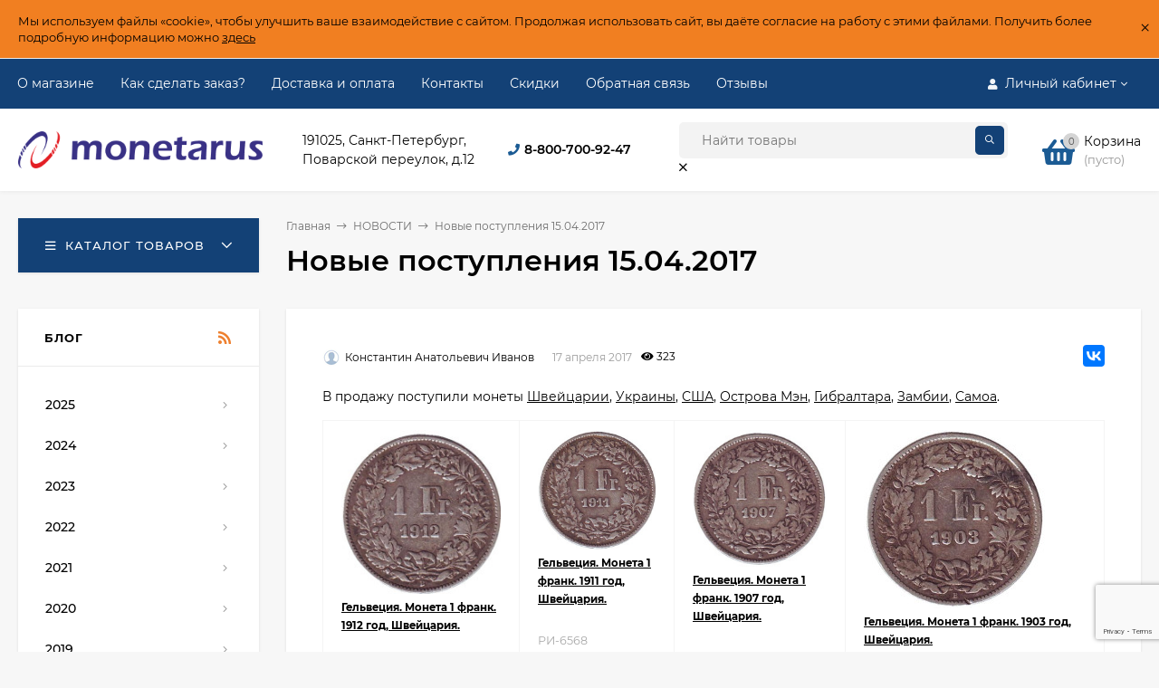

--- FILE ---
content_type: text/html; charset=utf-8
request_url: https://monetarus.ru/blog/novosti-monetarusa/2017/novye-postupleniya-15042017/
body_size: 15016
content:
<!DOCTYPE html><html  lang="ru"><head prefix="og: http://ogp.me/ns#"><meta http-equiv="Content-Type" content="text/html; charset=utf-8"/><meta name="viewport" content="width=device-width, initial-scale=1" /><meta http-equiv="x-ua-compatible" content="IE=edge"><title>Новые поступления 15.04.2017 в интернет-магазине Монетарус</title><meta name="Keywords" content="" /><meta name="Description" content="В продажу поступили монеты Швейцарии, Украины, США, Острова Мэн, Гибралтара, Замбии, Самоа.




	
		Гельвеция. Монета 1 франк. 1912 год, Швейцария.РИ-6569580 Р
	
	
		Гельвеция. Монета 1 франк. 1911 год, Швейцария.РИ-6568500 Р
	
	
		Гельвеция." /><link rel="shortcut icon" href="/favicon.ico"/><!-- rss --><link rel="alternate" type="application/rss+xml" title="Монетарус" href="https://monetarus.ru/blog/rss/"><style>@font-face {font-family: 'Montserrat';font-display:swap;font-style: italic;font-weight: 400;src: local('Montserrat Italic'), local('Montserrat-Italic'),url('/wa-data/public/site/themes/mastershop/fonts/montserrat/montserrat-v15-latin-ext_latin_cyrillic-ext_cyrillic-italic.woff2') format('woff2'),url('/wa-data/public/site/themes/mastershop/fonts/montserrat/montserrat-v15-latin-ext_latin_cyrillic-ext_cyrillic-italic.woff') format('woff');}@font-face {font-family: 'Montserrat';font-display:swap;font-style: normal;font-weight: 400;src: local('Montserrat Regular'), local('Montserrat-Regular'),url('/wa-data/public/site/themes/mastershop/fonts/montserrat/montserrat-v15-latin-ext_latin_cyrillic-ext_cyrillic-regular.woff2') format('woff2'),url('/wa-data/public/site/themes/mastershop/fonts/montserrat/montserrat-v15-latin-ext_latin_cyrillic-ext_cyrillic-regular.woff') format('woff');}@font-face {font-family: 'Montserrat';font-display:swap;font-style: normal;font-weight: 500;src: local('Montserrat Medium'), local('Montserrat-Medium'),url('/wa-data/public/site/themes/mastershop/fonts/montserrat/montserrat-v15-latin-ext_latin_cyrillic-ext_cyrillic-500.woff2') format('woff2'),url('/wa-data/public/site/themes/mastershop/fonts/montserrat/montserrat-v15-latin-ext_latin_cyrillic-ext_cyrillic-500.woff') format('woff');}@font-face {font-family: 'Montserrat';font-display:swap;font-style: italic;font-weight: 500;src: local('Montserrat Medium Italic'), local('Montserrat-MediumItalic'),url('/wa-data/public/site/themes/mastershop/fonts/montserrat/montserrat-v15-latin-ext_latin_cyrillic-ext_cyrillic-500italic.woff2') format('woff2'),url('/wa-data/public/site/themes/mastershop/fonts/montserrat/montserrat-v15-latin-ext_latin_cyrillic-ext_cyrillic-500italic.woff') format('woff');}@font-face {font-family: 'Montserrat';font-display:swap;font-style: normal;font-weight: 600;src: local('Montserrat SemiBold'), local('Montserrat-SemiBold'),url('/wa-data/public/site/themes/mastershop/fonts/montserrat/montserrat-v15-latin-ext_latin_cyrillic-ext_cyrillic-600.woff2') format('woff2'),url('/wa-data/public/site/themes/mastershop/fonts/montserrat/montserrat-v15-latin-ext_latin_cyrillic-ext_cyrillic-600.woff') format('woff');}@font-face {font-family: 'Montserrat';font-display:swap;font-style: italic;font-weight: 600;src: local('Montserrat SemiBold Italic'), local('Montserrat-SemiBoldItalic'),url('/wa-data/public/site/themes/mastershop/fonts/montserrat/montserrat-v15-latin-ext_latin_cyrillic-ext_cyrillic-600italic.woff2') format('woff2'),url('/wa-data/public/site/themes/mastershop/fonts/montserrat/montserrat-v15-latin-ext_latin_cyrillic-ext_cyrillic-600italic.woff') format('woff');}@font-face {font-family: 'Montserrat';font-display:swap;font-style: normal;font-weight: 700;src: local('Montserrat Bold'), local('Montserrat-Bold'),url('/wa-data/public/site/themes/mastershop/fonts/montserrat/montserrat-v15-latin-ext_latin_cyrillic-ext_cyrillic-700.woff2') format('woff2'),url('/wa-data/public/site/themes/mastershop/fonts/montserrat/montserrat-v15-latin-ext_latin_cyrillic-ext_cyrillic-700.woff') format('woff');}@font-face {font-family: 'Montserrat';font-display:swap;font-style: italic;font-weight: 700;src: local('Montserrat Bold Italic'), local('Montserrat-BoldItalic'),url('/wa-data/public/site/themes/mastershop/fonts/montserrat/montserrat-v15-latin-ext_latin_cyrillic-ext_cyrillic-700italic.woff2') format('woff2'),url('/wa-data/public/site/themes/mastershop/fonts/montserrat/montserrat-v15-latin-ext_latin_cyrillic-ext_cyrillic-700italic.woff') format('woff');}</style><style>body, button, input, optgroup, select, textarea{font-family: 'Montserrat', sans-serif;}</style><meta name="theme-color" content="#134176"><style>a:hover,a.selected,.selected > a,.link:hover,.link.selected,.selected > .link{color: #1b5b94;}.bs-bg{background: #134176;}.bs-bg,.bs-bg a,.bs-bg a:hover,.bs-bg .link,.bs-bg .link:hover,.bs-bg .selected > a,.bs-bg .selected > .link{color: #FFF;}.bs-color,.link.bs-color,a.bs-color,.link.bs-color:hover,a.bs-color:hover{color: #1b5b94;}.ac-bg{background: #134176;}.ac-bg,.ac-bg a,.ac-bg .link,.ac-bg a:hover,.ac-bg .selected > a,.ac-bg .selected > .link{color: #FFF;}.ac-color,.link.ac-color,a.ac-color,.link.ac-color:hover,a.ac-color:hover{color: #ff4d4d;}.button,button,input[type="button"],input[type="submit"],a.button,.filter-units-item.selected,.inline-select__item.selected,.compares-categories__item.selected,.filter-param__variant--button.checked{background: #134176;color: #FFF;}.cartOS__button{background: #134176 !important;color: #FFF !important;}.bar-fixed-b__caret,.bar-fixed-r__caret,.products-custom-link__caret,.header-cart-message__caret{color: #134176;}.button.button--acc,button.button--acc,a.button--acc,input[type="button"].button--acc,input[type="submit"].button--acc{background: #134176;color: #FFF;}a.add2cart-button--mini,.add2cart-button--mini,a.add2cart-button,.add2cart-button,a.product-more-btn{background: #134176;color: #FFF;}.rating,.star,.star-empty,.product-action.selected,.head-decor:first-letter,.jq-checkbox.checked:before,.checkbox-styler.checked:before,.shop-sk-callback__slider .ui-slider-range{color: #1b5b94;}.cartOS__title svg {fill: #1b5b94 !important;}.product-preview-gallery__dots .owl-dot.active,.jq-radio.checked:before,.radio-styler.checked:before,.bx-pager-item a.active:before,.owl-dot.active span:before{background: #1b5b94;}.tabs_el.selected,.border-color{border-color: #134176;}.footer{background: #123863;color: #FFF;}.footer a{color: #FFF;}.header-top{background: #134176;}.header-top,.header-top a,.header-menu__item.selected > a,.header-menu__item.selected > .link,.header-top a:hover,.header-top .link,.header-top .link:hover{color: #FFF;}.categories-v__head{background: #134176;color: #FFF;}.categories-vu__head{background: #134176;color: #FFF;}.category-filters,.m-filters-open{background: #134176;color: #FFF;}.category-filters__send{background: #FFF;color: #134176;}.categories-h{background: #FFF;color: #000;border-top: 1px solid #f7f7f7;}.categories-h__link:hover,.categories-h__link.selected,.categories-h__title.link:hover{color: #1b5b94;}.categories-h__item:hover{background: #f9f9f9;}.categories-h__brand{color: #ff4d4d;}.categories-h__brand .categories-h__link:hover{color: #ff4d4d;}.m-open-categories{background: #FFF;border-top: 1px solid #f7f7f7;color: #ff4d4d;}</style><script>var globalThemeSettings = {isMobile: 0,isFormStylerInit: 1,isLocationSelect: 0,isCurrencySelect: 0,isDisplayFontAwesome: 1,show_product_in_basket: 1,isSeoFilterBlockedOPtions: 1,currency: {"code":"RUB","sign":"\u0440\u0443\u0431.","sign_html":"<span class=\"ruble\">\u20bd<\/span>","sign_position":1,"sign_delim":" ","decimal_point":",","frac_digits":"2","thousands_sep":" "},isFixedHeader: 0,isFixedHeaderMobile: 0,isHorizontalMainMenu: 0,isFilters: 0,isDemoSettings: 0,isTileGalleryProductPreview: 1,msgAddToFavorite: '<span class=link>Товар в избранном</span>',msgAddToFavoriteUrl: '/search/?list=favorites',msgAddToCompare: '<span class=link>Товар в сравнении</span>',msgAddToCompareUrl: '/compare/',countFavorites: '128',countViewed: '64',quantityLocalesMin: 'min. %s',quantityLocalesMax: 'max. %s',isPremium: 0,isSwipeContentTabs: false,cartItems: [],isDesktopDisplayMobileInterface: 0}</script><script src="/wa-data/public/site/themes/mastershop/jquery.min.js?v3.5.1.3"></script><script src="/wa-apps/blog/js/jquery.pageless2.js?v=2.0.2.95"></script>
<!-- blog css --><link href="/wa-data/public/blog/themes/mastershop/mastershop.blog.min.css?v3.5.1.3" rel="stylesheet"><!-- next & prev links --><link rel="icon" href="/favicon.ico?v=1467459904" type="image/x-icon" /><link rel="apple-touch-icon" href="/apple-touch-icon.png?v=1467459904" /><meta name="yandex-verification" content="8b7f452e4b435d44" />

<!-- Yandex.Metrika counter --> <script type="text/javascript" > (function(m,e,t,r,i,k,a){m[i]=m[i]||function(){(m[i].a=m[i].a||[]).push(arguments)}; m[i].l=1*new Date(); for (var j = 0; j < document.scripts.length; j++) {if (document.scripts[j].src === r) { return; }} k=e.createElement(t),a=e.getElementsByTagName(t)[0],k.async=1,k.src=r,a.parentNode.insertBefore(k,a)}) (window, document, "script", "https://mc.yandex.ru/metrika/tag.js", "ym"); ym(96394016, "init", { clickmap:true, trackLinks:true, accurateTrackBounce:true, webvisor:true, ecommerce:"dataLayer" }); </script> <noscript><div><img src="https://mc.yandex.ru/watch/96394016" style="position:absolute; left:-9999px;" alt="" /></div></noscript> <!-- /Yandex.Metrika counter -->
<style>@media (min-width: 1101px) {.header-logo{width: 270px;flex: 0 1 270px;margin: 0 2% 0 0;}}@media (max-width: 1100px) and (min-width: 651px) {.header-logo{width: 230px;flex: 0 1 230px;margin: 0 2% 0 0;}}.header-logo img{max-width: 270px;max-height: 70px;}@media (max-width: 1100px){.header-logo img{max-width: 230px;max-height: 50px;}}.header-logo__text{font-size: 28px;}.header-logo__icon{font-size: 29px;}@media (max-width: 1100px){.header-logo__text{font-size: 24px;}.header-logo__icon{font-size: 28px;}}.product-gallery-main{align-self: center;}.product-gallery-main.owl-carousel .owl-stage{justify-content: center;align-items: center;}.product-card__gallery{justify-content: center;}.product-gallery-main__el-outer{height:  500px;line-height: 500px;}.product-gallery-main__el-outer img{max-height:  500px;}.info-massage{background-color: #f17f21;border-bottom: 1px solid #ebebeb;}.product-tile__image{padding: 30px 30px 0;}.product-tile__image a{height: 240px;line-height: 240px;}.product-tile__image img{max-height: 220px;}@media (max-width: 1430px) and (min-width: 1251px){.cols-3 .product-tile__image{padding: 20px 20px 0;height: 200px;line-height: 180px;}.product-tile__image a{height: 200px;line-height: 180px;}.product-tile__image img{max-height: 180px;}.cols-3 .product-tile__image img{max-height: 180px;}}@media (max-width: 1150px) and (min-width: 1001px){.cols-2 .product-tile__image,.cols-3 .product-tile__image{padding: 20px 20px 0;}}@media (max-width: 1080px) and (min-width: 1001px){.cols-2 .product-tile__image a,.cols-3 .product-tile__image a{height: 180px;line-height: 180px;}.cols-2 .product-tile__image img,.cols-3 .product-tile__image img{max-height: 180px;}}@media (max-width: 1024px){.product-tile__image a{height: 180px;line-height: 180px;}.product-tile__image img{max-height: 180px;}}@media (max-width: 850px) and (min-width: 361px) {.product-tile__image {padding: 20px 20px 0;}}@media (max-width: 580px){.product-tile__image a{height: 130px;line-height: 130px;}.product-tile__image img{max-height: 130px;}}@media (max-width: 500px){.product-tile__image a{height: 100px;line-height: 100px;}.product-tile__image img{max-height: 100px;}}@media (max-width: 379px){.product-tile__image{padding: 10px 10px 0;}}.product-list__left{padding: 40px;padding-right: 0;width: 220px;}.product-list__badges{top: 40px;}@media (min-width: 1001px){.cols-3 .product-list__left{padding: 15px;}.cols-3 .product-list__badges{top: 15px;}}@media (max-width: 1250px) and (min-width: 1001px){.cols-2 .product-list__left{padding: 15px;}.cols-2 .product-list__badges{top: 15px;}}@media (max-width: 900px){.product-list__left{padding: 15px;}.product-list__badges{top: 15px;}}@media (max-width: 1400px) and (min-width: 1250px){.cols-3 .product-list__left{width: 150px;}}@media (max-width: 1150px) and (min-width: 1001px){.cols-2 .product-list__left,.cols-3 .product-list__left{vertical-align: top;width: 150px;}}@media (max-width: 600px){.product-list__left{width: 150px;}}@media (max-width: 400px){.product-list__left{float: none;text-align: center;max-width: 100%;width: 100%;}}.product-list__image img{max-height: 200px;}@media (max-width: 400px){.product-list__image img{max-height: 150px;}}.sidebar-wrap--plugin .menu-v li:nth-child(30) ~ li:not(.show){display: none;}</style></head><body class="no-touch  btn-radius-slight icons-hidden"><div class="js-info-massage info-massage sk-bottom" data-id="1"><div class="info-massage__wrap l-wrapper"><div class="info-massage__content"><div class="info-massage__text">Мы используем файлы «cookie», чтобы улучшить ваше взаимодействие с сайтом. Продолжая использовать сайт, вы даёте согласие на работу с этими файлами. Получить более подробную информацию можно <a href="https://monetarus.ru/site/aboutcookie/">здесь</a></div></div></div><span class="info-massage__close js-info-message-close"><span class="info-massage__close-name">&times;</span></span></div><div class="header-outer"><div class="js-header-top header-top"><div class="l-wrapper clearfix js-header-top-inner"><div class="header-top__right"><span data-id="popup-search" class="js-open-m-popup header-open-search far fa-search"></span><span data-id="popup-auth" class="js-open-m-popup header-open-auth fas fa-user"></span><div class="header-auth js-header-menu-item"><span class="header-auth__link"><i class="header-auth__icon fas fa-user"></i>Личный кабинет<i class="header-auth__caret fal fa-angle-down"></i></span><div class="header-submenu-outer js-header-submenu-outer"><ul class="header-submenu"><li class="header-submenu__item"><a class="js-preview-favorite products-custom-link" href="/search/?list=favorites"><span class="products-custom-link__icon"><i class="bs-color fas fa-heart"></i><span class="js-favorite-count ac-bg products-custom-link__count empty"> </span></span><span class="products-custom-link__title">Избранное</span></a></li><li class="header-submenu__item"><a class="js-preview-compare js-link-compare products-custom-link" href="/compare/"><span class="products-custom-link__icon"><i class="bs-color fas fa-copy"></i><span class="js-compare-count ac-bg products-custom-link__count empty"> </span></span><span class="products-custom-link__title">Сравнение</span><span class="products-custom-link__message bs-bg"><i class="products-custom-link__check fal fa-check"></i>Товар в сравнении<i class="products-custom-link__caret"></i></span></a></li><li class="header-submenu__item header-submenu__item--login"><a class="menu-hover js-form-popup" href="/login/"><i class="header-auth__icon fas fa-sign-in-alt"></i> Вход</a></li><li class="header-submenu__item"><a class="menu-hover js-login" href="/signup/">Регистрация</a></li></ul></div></div><span data-id="popup-contacts" class="js-open-m-popup header-open-contacts fas fa-phone"></span><a href="/cart/" class="js-cart-preview m-header-cart empty"><span class="m-header-cart__icon"><i class="fas fa-shopping-basket"></i><span class="js-cart-preview-count header-cart__count ac-bg">0</span></span></a></div><i data-id="m-header-menu" class="header-menu__bar js-open-mobile-menu fal fa-bars"></i><div class="js-header-menu-outer header-menu__outer"><ul class="js-header-menu header-menu responsived-before-init" data-class-el="header-menu__item" data-class-sub-el="header-submenu__item"><li class="js-header-menu-item header-menu__item"><a href="/about_monetarus/">О магазине</a></li><li class="js-header-menu-item header-menu__item"><a href="/auxpage_how_to_order/">Как сделать заказ?</a></li><li class="js-header-menu-item header-menu__item"><a href="/dostavka-i-oplata/">Доставка и оплата</a></li><li class="js-header-menu-item header-menu__item"><a href="/ourcontacts/">Контакты</a></li><li class="js-header-menu-item header-menu__item"><a href="/discount/">Скидки</a></li><li class="js-header-menu-item header-menu__item"><a href="/obratnaya-svyaz/">Обратная связь</a></li><li class="js-header-menu-item header-menu__item"><a href="/otzyvy/">Отзывы</a></li><li data-type="else" class="js-header-menu-item header-menu__item hide"><span class="link">Еще</span><i class="header-menu__caret fal fa-angle-down"></i><div class="header-submenu-outer js-header-submenu-outer"><ul class="js-header-submenu header-submenu"></ul></div></li></ul></div></div></div><header class="js-header header"><div class="l-wrapper header-inner"><a href="/" class="header-logo"><img class="header-logo__image  js-logo-retina" data-at2x="/wa-data/public/site/themes/mastershop/img/logo@2x.png?v1765229358" src="/wa-data/public/site/themes/mastershop/img/logo.png?v1765229358" alt="Монетарус" /></a><div class="header-content"><div class="header-address-outer"><span class="header-address">191025, Санкт-Петербург,<br> Поварской переулок, д.12</span></div><div class="header-phone-outer"><div class="header-phones"><i class="header-phone__icon bs-color fas fa-phone"></i><div class="header-phone"><a class="js-contact-phone" href="tel:88007009247">8-800-700-92-47</a></div></div></div><div class="header-search"><form class="js-search-form header-search__form" method="get" action="/search/"><input name="query"  placeholder="Найти товары" class="header-search__field js-input-search grey-bg" type="text" /><input type="hidden" name="sort" value="create_datetime"><input type="hidden" name="order" value="desc"><span class="header-search__clear -hide js-clear-form"><i class="fal fa-times"></i></span><span class="bs-bg icon__submit js-submit-form"><i class="far fa-search"></i></span></form></div><div class="header-user-nav"><div class="header-user-nav__item js-popup-products-link empty" data-url="/search/?list=favorites&ajax=1"><a class="header-user-nav__link js-preview-favorite" href="/search/?list=favorites"><span class="products-custom-link__icon"><i class="bs-color fas fa-heart"></i><span class="js-favorite-count ac-bg products-custom-link__count empty"> </span></span>Избранное<span class="products-custom-link__message bs-bg"><i class="products-custom-link__check fal fa-check"></i>Товар в избранном<i class="products-custom-link__caret"></i></span></a><div class="js-products-popup products-popup"></div></div><div class="header-user-nav__item js-popup-products-link empty" data-url="/search/?list=compare&ajax=1"><a class="header-user-nav__link js-preview-compare js-link-compare" href="/compare/"><span class="products-custom-link__icon"><i class="bs-color fas fa-copy"></i><span class="js-compare-count ac-bg products-custom-link__count empty"> </span></span>Сравнение<span class="products-custom-link__message bs-bg"><i class="products-custom-link__check fal fa-check"></i>Товар в сравнении<i class="products-custom-link__caret"></i></span></a><div class="js-products-popup products-popup"></div></div><div class="header-user-nav__item"><a  class="js-form-popup" href="/login/"><i class="header-user-nav__icon bs-color fas fa-user"></i>Вход</a><div class="header-submenu-outer js-header-submenu-outer"><ul class="header-submenu"><li class="header-submenu__item header-submenu__item--login"><a class="menu-hover js-form-popup" href="/login/"><i class="header-auth__icon fas fa-sign-in-alt"></i> Вход</a></li><li class="header-submenu__item"><a class="menu-hover js-login" href="/signup/">Регистрация</a></li></ul></div></div></div><div data-type="header" class="header-cart js-popup-products-link js-cart-preview empty" data-url="/cart/"><a href="/cart/" class="float-r"><div class="header-cart__icon "><i class="fas fa-shopping-basket bs-color"></i><span class="js-cart-preview-count header-cart__count ac-bg">0</span></div><div class="header-cart__content"><div class="header-cart__head">Корзина</div><div class="js-cart-preview-total header-cart__total">0 <span class="ruble">₽</span></div><div class="js-cart-preview-empty header-cart__empty">(пусто)</div></div></a><span class="header-cart-message bs-bg"><i class="header-cart-message__check fal fa-check"></i>Товар в корзине!<i class="header-cart-message__caret"></i></span><div class="js-products-popup products-popup"></div></div></div></div></header><div data-id="m-categories-menu" class="js-open-mobile-menu m-open-categories"><i class="m-open-categories__icon far fa-bars"></i>Каталог товаров<i class="m-open-categories__caret fal fa-chevron-right"></i></div></div><main id="main-content" class="js-content-move maincontent inner-page"><div class="l-wrapper clearfix"><div data-count="2" class="js-content-cols content-cols cols-2 flex-align-r"><div class="content with-sidebar-l"><div  itemscope itemtype="http://schema.org/BlogPosting"><link itemprop="mainEntityOfPage" href="/blog/novosti-monetarusa/2017/novye-postupleniya-15042017/" /><span itemprop="publisher" itemscope itemtype="http://schema.org/Organization"><meta itemprop="name" content="Монетарус"></span><article role="main" id="post-250"><ul class="breadcrumbs" itemscope itemtype="http://schema.org/BreadcrumbList"><li itemscope itemprop="itemListElement" itemtype="http://schema.org/ListItem"><a itemprop="item" href="/"><span itemprop="name">Главная</span><meta itemprop="position" content="1" /></a><span class="rarr"><i class="fal fa-long-arrow-right"></i></span></li><li itemscope itemprop="itemListElement" itemtype="http://schema.org/ListItem"><a href="https://monetarus.ru/blog/novosti-monetarusa/">НОВОСТИ</a><link itemprop="item" href="https://monetarus.ru/blog/novosti-monetarusa/"><meta itemprop="name" content="НОВОСТИ" /><meta itemprop="position" content="2" /><span class="rarr"><i class="fal fa-long-arrow-right"></i></span></li><li itemscope itemprop="itemListElement" itemtype="http://schema.org/ListItem">Новые поступления 15.04.2017<link itemprop="item" href="/blog/novosti-monetarusa/2017/novye-postupleniya-15042017/"><meta itemprop="name" content="Новые поступления 15.04.2017" /><meta itemprop="position" content="3" /></li></ul><h1><span itemprop="headline">Новые поступления 15.04.2017</span></h1><div class="post post--one"><div class="post__credentials"><span class="post_author" itemprop="author" itemscope itemtype="http://schema.org/Person"><a href="https://monetarus.ru/blog/author/1/" itemprop="url"><img src="/wa-content/img/userpic20.jpg" class="post_userpic" alt=""><span class="post_username"  itemprop="name">Константин Анатольевич Иванов</span></a></span><meta itemprop="dateModified" content="2017-04-17" /><meta itemprop="datePublished" content="2017-04-17T14:31"><span class="post__date" title="17.04.2017 14:31">17 апреля 2017</span><i class="fa fa-eye" aria-hidden="true"></i> 323<div class="post__share"><script src="https://yastatic.net/es5-shims/0.0.2/es5-shims.min.js"></script> <script src="https://yastatic.net/share2/share.js"></script> <div class="ya-share2" data-services="collections,vkontakte,facebook"></div></div></div><div class="post-one__text"  itemprop="articleBody"><p>В продажу поступили монеты <a href="https://monetarus.ru/category/monety/monety-inostrannye_1/shvejcarija/1-frank_c1/">Швейцарии</a>, <a href="https://monetarus.ru/category/monety/monety-inostrannye_1/ukraina/50-kopeek_xa/">Украины</a>, <a href="https://monetarus.ru/category/monety/monety-inostrannye_1/ssha/5-centov/">США</a>, <a href="https://monetarus.ru/category/monety/monety-inostrannye_1/ostrov-men/1-krona_b2/">Острова Мэн</a>, <a href="https://monetarus.ru/category/monety/monety-inostrannye_1/gibraltar/krony_co/">Гибралтара</a>, <a href="https://monetarus.ru/category/monety/monety-inostrannye_1/zambija_xt/5-shillingov/">Замбии</a>, <a href="https://monetarus.ru/category/monety/monety-inostrannye_1/samoa/">Самоа</a>.
</p>
<table>
<tbody>
<tr>
	<td><a href="https://monetarus.ru/gelvetsiya-moneta-1-frank-1912-god-shveytsariya/" title="Гельвеция. Монета 1 франк. 1912 год, Швейцария."><img alt="Гельвеция. Монета 1 франк. 1912 год, Швейцария." src="https://monetarus.ru/wa-data/public/shop/products/13/44/34413/images/428584/428584.200.jpg"></a><a href="https://monetarus.ru/gelvetsiya-moneta-1-frank-1912-god-shveytsariya/" title="Гельвеция. Монета 1 франк. 1912 год, Швейцария.">
		<h5>Гельвеция. Монета 1 франк. 1912 год, Швейцария.</h5></a><span class="hint">РИ-6569<br></span><span class="price nowrap">580 <span class="ruble">Р</span></span>
	</td>
	<td><a href="https://monetarus.ru/gelvetsiya-moneta-1-frank-1911-god-shveytsariya/" title="Гельвеция. Монета 1 франк. 1911 год, Швейцария."><img alt="Гельвеция. Монета 1 франк. 1911 год, Швейцария." src="https://monetarus.ru/wa-data/public/shop/products/12/44/34412/images/428582/428582.200.jpg"></a><a href="https://monetarus.ru/gelvetsiya-moneta-1-frank-1911-god-shveytsariya/" title="Гельвеция. Монета 1 франк. 1911 год, Швейцария.">
		<h5>Гельвеция. Монета 1 франк. 1911 год, Швейцария.</h5></a><span class="hint">РИ-6568<br></span><span class="price nowrap">500 <span class="ruble">Р</span></span>
	</td>
	<td><a href="https://monetarus.ru/gelvetsiya-moneta-1-frank-1907-god-shveytsariya/" title="Гельвеция. Монета 1 франк. 1907 год, Швейцария."><img alt="Гельвеция. Монета 1 франк. 1907 год, Швейцария." src="https://monetarus.ru/wa-data/public/shop/products/11/44/34411/images/428580/428580.200.jpg"></a><a href="https://monetarus.ru/gelvetsiya-moneta-1-frank-1907-god-shveytsariya/" title="Гельвеция. Монета 1 франк. 1907 год, Швейцария.">
		<h5>Гельвеция. Монета 1 франк. 1907 год, Швейцария.</h5></a><span class="hint">РИ-6567<br></span><span class="price nowrap">600 <span class="ruble">Р</span></span>
	</td>
	<td><a href="https://monetarus.ru/gelvetsiya-moneta-1-frank-1903-god-shveytsariya/" title="Гельвеция. Монета 1 франк. 1903 год, Швейцария."><img alt="Гельвеция. Монета 1 франк. 1903 год, Швейцария." src="https://monetarus.ru/wa-data/public/shop/products/10/44/34410/images/428577/428577.200.jpg"></a><a href="https://monetarus.ru/gelvetsiya-moneta-1-frank-1903-god-shveytsariya/" title="Гельвеция. Монета 1 франк. 1903 год, Швейцария.">
		<h5>Гельвеция. Монета 1 франк. 1903 год, Швейцария.</h5></a><span class="hint">РИ-6566<br></span><span class="price nowrap">550 <span class="ruble">Р</span></span>
	</td>
</tr>
<tr>
	<td><a href="https://monetarus.ru/moneta-12-franka-1943-god-shveytsariya/" title="Монета 1/2 франка. 1943 год, Швейцария."><img alt="Монета 1/2 франка. 1943 год, Швейцария." src="https://monetarus.ru/wa-data/public/shop/products/09/44/34409/images/428575/428575.200.jpg"></a><a href="https://monetarus.ru/moneta-12-franka-1943-god-shveytsariya/" title="Монета 1/2 франка. 1943 год, Швейцария.">
		<h5>Монета 1/2 франка. 1943 год, Швейцария.</h5></a><span class="hint">РИ-6565<br></span><span class="price nowrap">300 <span class="ruble">Р</span></span>
	</td>
	<td><a href="https://monetarus.ru/moneta-12-franka-1929-god-shveytsariya/" title="Монета 1/2 франка. 1929 год, Швейцария."><img alt="Монета 1/2 франка. 1929 год, Швейцария." src="https://monetarus.ru/wa-data/public/shop/products/08/44/34408/images/428573/428573.200.jpg"></a><a href="https://monetarus.ru/moneta-12-franka-1929-god-shveytsariya/" title="Монета 1/2 франка. 1929 год, Швейцария.">
		<h5>Монета 1/2 франка. 1929 год, Швейцария.</h5></a><span class="hint">РИ-6564<br></span><span class="price nowrap">300 <span class="ruble">Р</span></span>
	</td>
	<td><a href="https://monetarus.ru/moneta-12-franka-1914-god-shveytsariya/" title="Монета 1/2 франка. 1914 год, Швейцария."><img alt="Монета 1/2 франка. 1914 год, Швейцария." src="https://monetarus.ru/wa-data/public/shop/products/07/44/34407/images/428571/428571.200.jpg"></a><a href="https://monetarus.ru/moneta-12-franka-1914-god-shveytsariya/" title="Монета 1/2 франка. 1914 год, Швейцария.">
		<h5>Монета 1/2 франка. 1914 год, Швейцария.</h5></a><span class="hint">РИ-6563<br></span><span class="price nowrap">300 <span class="ruble">Р</span></span>
	</td>
	<td><a href="https://monetarus.ru/moneta-50-kopeek-2014-god-ukraina-iz-obrashcheniya/" title="Монета 50 копеек, 2014 год, Украина. Из обращения."><img alt="Монета 50 копеек, 2014 год, Украина. Из обращения." src="https://monetarus.ru/wa-data/public/shop/products/06/44/34406/images/428569/428569.200.jpg"></a><a href="https://monetarus.ru/moneta-50-kopeek-2014-god-ukraina-iz-obrashcheniya/" title="Монета 50 копеек, 2014 год, Украина. Из обращения.">
		<h5>Монета 50 копеек, 2014 год, Украина. Из обращения.</h5></a><span class="hint">РИ-096 (обр)<br></span><span class="price nowrap">20 <span class="ruble">Р</span></span>
	</td>
</tr>
<tr>
	<td><a href="https://monetarus.ru/ruzvelt-moneta-10-tsentov-1985-p-god-ssha/" title="Рузвельт. Монета 10 центов. 1985 (P) год, США."><img alt="Рузвельт. Монета 10 центов. 1985 (P) год, США." src="https://monetarus.ru/wa-data/public/shop/products/05/44/34405/images/428565/428565.200.jpg"></a><a href="https://monetarus.ru/ruzvelt-moneta-10-tsentov-1985-p-god-ssha/" title="Рузвельт. Монета 10 центов. 1985 (P) год, США.">
		<h5>Рузвельт. Монета 10 центов. 1985 (P) год, США.</h5></a><span class="hint">РИ-6562<br></span><span class="price nowrap">40 <span class="ruble">Р</span></span>
	</td>
	<td><a href="https://monetarus.ru/ruzvelt-moneta-10-tsentov-1984-p-god-ssha/" title="Рузвельт. Монета 10 центов. 1984 (P) год, США."><img alt="Рузвельт. Монета 10 центов. 1984 (P) год, США." src="https://monetarus.ru/wa-data/public/shop/products/04/44/34404/images/428563/428563.200.jpg"></a><a href="https://monetarus.ru/ruzvelt-moneta-10-tsentov-1984-p-god-ssha/" title="Рузвельт. Монета 10 центов. 1984 (P) год, США.">
		<h5>Рузвельт. Монета 10 центов. 1984 (P) год, США.</h5></a><span class="hint">РИ-6561<br></span><span class="price nowrap">40 <span class="ruble">Р</span></span>
	</td>
	<td><a href="https://monetarus.ru/dzhefferson-montichello-moneta-5-tsentov-1995-god-p-ssha/" title="Джефферсон. Монтичелло. Монета 5 центов. 1995 год (P), США."><img alt="Джефферсон. Монтичелло. Монета 5 центов. 1995 год (P), США." src="https://monetarus.ru/wa-data/public/shop/products/03/44/34403/images/428561/428561.200.jpg"></a><a href="https://monetarus.ru/dzhefferson-montichello-moneta-5-tsentov-1995-god-p-ssha/" title="Джефферсон. Монтичелло. Монета 5 центов. 1995 год (P), США.">
		<h5>Джефферсон. Монтичелло. Монета 5 центов. 1995 год (P), США.</h5></a><span class="hint">РИ-6557<br></span><span class="price nowrap">35 <span class="ruble">Р</span></span>
	</td>
	<td><a href="https://monetarus.ru/dzhefferson-montichello-moneta-5-tsentov-1971-god-p-ssha/" title="Джефферсон. Монтичелло. Монета 5 центов. 1971 год (P), США."><img alt="Джефферсон. Монтичелло. Монета 5 центов. 1971 год (P), США." src="https://monetarus.ru/wa-data/public/shop/products/02/44/34402/images/428559/428559.200.jpg"></a><a href="https://monetarus.ru/dzhefferson-montichello-moneta-5-tsentov-1971-god-p-ssha/" title="Джефферсон. Монтичелло. Монета 5 центов. 1971 год (P), США.">
		<h5>Джефферсон. Монтичелло. Монета 5 центов. 1971 год (P), США.</h5></a><span class="hint">РИ-6559<br></span><span class="price nowrap">35 <span class="ruble">Р</span></span>
	</td>
</tr>
<tr>
	<td><a href="https://monetarus.ru/dzhefferson-montichello-moneta-5-tsentov-1970-god-d-ssha/" title="Джефферсон. Монтичелло. Монета 5 центов. 1970 год (D), США."><img alt="Джефферсон. Монтичелло. Монета 5 центов. 1970 год (D), США." src="https://monetarus.ru/wa-data/public/shop/products/01/44/34401/images/428557/428557.200.jpg"></a><a href="https://monetarus.ru/dzhefferson-montichello-moneta-5-tsentov-1970-god-d-ssha/" title="Джефферсон. Монтичелло. Монета 5 центов. 1970 год (D), США.">
		<h5>Джефферсон. Монтичелло. Монета 5 центов. 1970 год (D), США.</h5></a><span class="hint">РИ-6558<br></span><span class="price nowrap">35 <span class="ruble">Р</span></span>
	</td>
	<td><a href="https://monetarus.ru/dzhefferson-montichello-moneta-5-tsentov-1967-god-ssha/" title="Джефферсон. Монтичелло. Монета 5 центов. 1967 год, США."><img alt="Джефферсон. Монтичелло. Монета 5 центов. 1967 год, США." src="https://monetarus.ru/wa-data/public/shop/products/00/44/34400/images/428555/428555.200.jpg"></a><a href="https://monetarus.ru/dzhefferson-montichello-moneta-5-tsentov-1967-god-ssha/" title="Джефферсон. Монтичелло. Монета 5 центов. 1967 год, США.">
		<h5>Джефферсон. Монтичелло. Монета 5 центов. 1967 год, США.</h5></a><span class="hint">РИ-6557<br></span><span class="price nowrap">35 <span class="ruble">Р</span></span>
	</td>
	<td><a href="https://monetarus.ru/ruzvelt-moneta-10-tsentov-1969-d-god-ssha/" title="Рузвельт. Монета 10 центов. 1969 (D) год, США."><img alt="Рузвельт. Монета 10 центов. 1969 (D) год, США." src="https://monetarus.ru/wa-data/public/shop/products/99/43/34399/images/428553/428553.200.jpg"></a><a href="https://monetarus.ru/ruzvelt-moneta-10-tsentov-1969-d-god-ssha/" title="Рузвельт. Монета 10 центов. 1969 (D) год, США.">
		<h5>Рузвельт. Монета 10 центов. 1969 (D) год, США.</h5></a><span class="hint">РИ-6556<br></span><span class="price nowrap">40 <span class="ruble">Р</span></span>
	</td>
	<td><a href="https://monetarus.ru/1000-let-tinvaldu-drakkar-moneta-1-krona-1979-god-ostrov-men/" title="1000 лет Тинвальду. Драккар. Монета 1 крона. 1979 год, Остров Мэн."><img alt="1000 лет Тинвальду. Драккар. Монета 1 крона. 1979 год, Остров Мэн." src="https://monetarus.ru/wa-data/public/shop/products/97/43/34397/images/428549/428549.200.jpg"></a><a href="https://monetarus.ru/1000-let-tinvaldu-drakkar-moneta-1-krona-1979-god-ostrov-men/" title="1000 лет Тинвальду. Драккар. Монета 1 крона. 1979 год, Остров Мэн.">
		<h5>1000 лет Тинвальду. Драккар. Монета 1 крона. 1979 год, Остров Мэн.</h5></a><span class="hint">Ш-398<br></span><span class="price nowrap">570 <span class="ruble">Р</span></span>
	</td>
</tr>
<tr>
	<td><a href="https://monetarus.ru/200-let-nezavisimosti-ameriki-moneta-1-krona-1976-god-ostrov-men/" title="200 лет независимости Америки. Монета 1 крона. 1976 год, Остров Мэн."><img alt="200 лет независимости Америки. Монета 1 крона. 1976 год, Остров Мэн." src="https://monetarus.ru/wa-data/public/shop/products/96/43/34396/images/428547/428547.200.jpg"></a><a href="https://monetarus.ru/200-let-nezavisimosti-ameriki-moneta-1-krona-1976-god-ostrov-men/" title="200 лет независимости Америки. Монета 1 крона. 1976 год, Остров Мэн.">
		<h5>200 лет независимости Америки. Монета 1 крона. 1976 год, Остров Мэн.</h5></a><span class="hint">Ш-397<br></span><span class="price nowrap">550 <span class="ruble">Р</span></span>
	</td>
	<td><a href="https://monetarus.ru/menks-koshka-moneta-1-krona-1970-god-ostrov-men/" title="Мэнкс. Кошка. Монета 1 крона. 1970 год, Остров Мэн."><img alt="Мэнкс. Кошка. Монета 1 крона. 1970 год, Остров Мэн." src="https://monetarus.ru/wa-data/public/shop/products/95/43/34395/images/428545/428545.200.jpg"></a><a href="https://monetarus.ru/menks-koshka-moneta-1-krona-1970-god-ostrov-men/" title="Мэнкс. Кошка. Монета 1 крона. 1970 год, Остров Мэн.">
		<h5>Мэнкс. Кошка. Монета 1 крона. 1970 год, Остров Мэн.</h5></a><span class="hint">Ш-396<br></span><span class="price nowrap">600 <span class="ruble">Р</span></span>
	</td>
	<td><a href="https://monetarus.ru/obezyana-moneta-25-novykh-pensov-1971-god-gibraltar/" title="Обезьяна. Монета 25 новых пенсов. 1971 год, Гибралтар."><img alt="Обезьяна. Монета 25 новых пенсов. 1971 год, Гибралтар." src="https://monetarus.ru/wa-data/public/shop/products/92/43/34392/images/428539/428539.200.jpg"></a><a href="https://monetarus.ru/obezyana-moneta-25-novykh-pensov-1971-god-gibraltar/" title="Обезьяна. Монета 25 новых пенсов. 1971 год, Гибралтар.">
		<h5>Обезьяна. Монета 25 новых пенсов. 1971 год, Гибралтар.</h5></a><span class="hint">Ш-393<br></span><span class="price nowrap">600 <span class="ruble">Р</span></span>
	</td>
	<td><a href="https://monetarus.ru/25-let-svadbe-korolevy-yelizavety-ii-i-printsa-filippa-moneta-25-novykh-pensov-1972-god-gibraltar/" title="25 лет свадьбе Королевы Елизаветы II и Принца Филиппа. Монета 25 новых пенсов. 1972 год, Гибралтар."><img alt="25 лет свадьбе Королевы Елизаветы II и Принца Филиппа. Монета 25 новых пенсов. 1972 год, Гибралтар." src="https://monetarus.ru/wa-data/public/shop/products/93/43/34393/images/428541/428541.200.jpg"></a><a href="https://monetarus.ru/25-let-svadbe-korolevy-yelizavety-ii-i-printsa-filippa-moneta-25-novykh-pensov-1972-god-gibraltar/" title="25 лет свадьбе Королевы Елизаветы II и Принца Филиппа. Монета 25 новых пенсов. 1972 год, Гибралтар.">
		<h5>25 лет свадьбе Королевы Елизаветы II и Принца Филиппа. Монета 25 новых пенсов. 1972 год, Гибралтар.</h5></a><span class="hint">Ш-394<br></span><span class="price nowrap">550 <span class="ruble">Р</span></span>
	</td>
</tr>
<tr>
	<td><a href="https://monetarus.ru/175-let-so-dnya-smerti-goratsio-nelsona-moneta-1-krona-1980-god-gibraltar/" title="175 лет со дня смерти Горацио Нельсона. Монета 1 крона. 1980 год, Гибралтар."><img alt="175 лет со дня смерти Горацио Нельсона. Монета 1 крона. 1980 год, Гибралтар." src="https://monetarus.ru/wa-data/public/shop/products/94/43/34394/images/428543/428543.200.jpg"></a><a href="https://monetarus.ru/175-let-so-dnya-smerti-goratsio-nelsona-moneta-1-krona-1980-god-gibraltar/" title="175 лет со дня смерти Горацио Нельсона. Монета 1 крона. 1980 год, Гибралтар.">
		<h5>175 лет со дня смерти Горацио Нельсона. Монета 1 крона. 1980 год, Гибралтар.</h5></a><span class="hint">Ш-395<br></span><span class="price nowrap">570 <span class="ruble">Р</span></span>
	</td>
	<td><a href="https://monetarus.ru/zamok-moneta-1-krona-1970-god-gibraltar/" title="Замок. Монета 1 крона. 1970 год, Гибралтар."><img alt="Замок. Монета 1 крона. 1970 год, Гибралтар." src="https://monetarus.ru/wa-data/public/shop/products/91/43/34391/images/428537/428537.200.jpg"></a><a href="https://monetarus.ru/zamok-moneta-1-krona-1970-god-gibraltar/" title="Замок. Монета 1 крона. 1970 год, Гибралтар.">
		<h5>Замок. Монета 1 крона. 1970 год, Гибралтар.</h5></a><span class="hint">Ш-392<br></span><span class="price nowrap">570 <span class="ruble">Р</span></span>
	</td>
	<td><a href="https://monetarus.ru/godovshchina-nezavisimosti-moneta-5-shillingov-1965-god-zambiya/" title="Годовщина независимости. Монета 5 шиллингов. 1965 год, Замбия."><img alt="Годовщина независимости. Монета 5 шиллингов. 1965 год, Замбия." src="https://monetarus.ru/wa-data/public/shop/products/90/43/34390/images/428535/428535.200.jpg"></a><a href="https://monetarus.ru/godovshchina-nezavisimosti-moneta-5-shillingov-1965-god-zambiya/" title="Годовщина независимости. Монета 5 шиллингов. 1965 год, Замбия.">
		<h5>Годовщина независимости. Монета 5 шиллингов. 1965 год, Замбия.</h5></a><span class="hint">Ш-391<br></span><span class="price nowrap">650 <span class="ruble">Р</span></span>
	</td>
	<td><a href="https://monetarus.ru/boks-kh-igry-sodruzhestva-moneta-1-tala-1974-god-samoa/" title="Бокс. Х Игры Содружества. Монета 1 тала. 1974 год, Самоа."><img alt="Бокс. Х Игры Содружества. Монета 1 тала. 1974 год, Самоа." src="https://monetarus.ru/wa-data/public/shop/products/98/43/34398/images/428551/428551.200.jpg"></a><a href="https://monetarus.ru/boks-kh-igry-sodruzhestva-moneta-1-tala-1974-god-samoa/" title="Бокс. Х Игры Содружества. Монета 1 тала. 1974 год, Самоа.">
		<h5>Бокс. Х Игры Содружества. Монета 1 тала. 1974 год, Самоа.</h5></a><span class="hint">Ш-399<br></span><span class="price nowrap">600 <span class="ruble">Р</span></span>
	</td>
</tr>
<tr>
	<td><a href="https://monetarus.ru/suvenirnaja-medal-zheton-carskoe-selo/" title="Сувенирная медаль (жетон) &quot;Царское село&quot;."><img alt="Сувенирная медаль (жетон) &quot;Царское село&quot;." src="https://monetarus.ru/wa-data/public/shop/products/73/11/1173/images/428567/428567.200.jpg"></a><a href="https://monetarus.ru/suvenirnaja-medal-zheton-carskoe-selo/" title="Сувенирная медаль (жетон) &quot;Царское село&quot;.">
		<h5>Сувенирная медаль (жетон) "Царское село".</h5></a><span class="hint">37-909<br></span><span class="price nowrap">130 <span class="ruble">Р</span></span>
	</td>
	<td>
	</td>
	<td>
	</td>
	<td>
	</td>
</tr>
</tbody>
</table></div></div></article></div></div><aside class="sidebar-l"><div class="categories-v js-categories-v close"><div class="categories-v__head hover js-categories-btn"><i class="categories-v__head-icon far fa-bars"></i>Каталог товаров<span class="categories-v__head-caret"></span></div><div class="categories-v__menu-outer"><div class="categories-v__menu-inner js-categories-menu-inner"><div class="categories-v__menu js-categories-menu" data-retina="" data-lazy="1"><div class="categories-v__item js-categories-v-item  position-relative"><span class="categories-v__item-inner"><a class="categories-v__link" href="/category/novinki/"><span class="categories-v__title">Новинки 2025-2026</span></a></span></div><div class="categories-v__item js-categories-v-item  position-relative"><span class="categories-v__item-inner"><a class="categories-v__link" href="/category/novye-postupleniya/"><span class="categories-v__title">Новые поступления</span></a></span></div><div class="categories-v__item js-categories-v-item  position-relative"><span class="categories-v__item-inner"><a class="categories-v__link" href="/category/snova-v-prodazhe/"><span class="categories-v__title">Снова в продаже</span></a></span></div><div class="categories-v__item js-categories-v-item  position-relative"><span class="categories-v__item-inner"><a class="categories-v__link" href="/category/rasprodazha/"><span class="categories-v__title">Распродажа</span></a></span></div><div class="categories-v__item js-categories-v-item  position-relative"><span class="categories-v__item-inner"><a class="categories-v__link" href="/category/monety/"><span class="categories-v__title">Монеты</span></a></span></div><div class="categories-v__item js-categories-v-item  position-relative"><span class="categories-v__item-inner"><a class="categories-v__link" href="/category/bony/"><span class="categories-v__title">Боны, банкноты</span></a></span></div><div class="categories-v__item js-categories-v-item  position-relative"><span class="categories-v__item-inner"><a class="categories-v__link" href="/category/znachki-znaki/"><span class="categories-v__title">Значки, знаки</span></a></span></div><div class="categories-v__item js-categories-v-item  position-relative"><span class="categories-v__item-inner"><a class="categories-v__link" href="/category/loterejnye-bilety/"><span class="categories-v__title">Лотерейные билеты</span></a></span></div><div class="categories-v__item js-categories-v-item  position-relative"><span class="categories-v__item-inner"><a class="categories-v__link" href="/category/cennye-bumagi/"><span class="categories-v__title">Ценные бумаги</span></a></span></div><div class="categories-v__item js-categories-v-item  position-relative"><span class="categories-v__item-inner"><a class="categories-v__link" href="/category/aksessuary/"><span class="categories-v__title">Аксессуары</span></a></span></div><div class="categories-v__item js-categories-v-item  position-relative"><span class="categories-v__item-inner"><a class="categories-v__link" href="/category/literatura/"><span class="categories-v__title">Литература</span></a></span></div><div class="categories-v__item js-categories-v-item  position-relative"><span class="categories-v__item-inner"><a class="categories-v__link" href="/category/medali/"><span class="categories-v__title">Медали</span></a></span></div><div class="categories-v__item js-categories-v-item  position-relative"><span class="categories-v__item-inner"><a class="categories-v__link" href="/category/marki/"><span class="categories-v__title">Марки</span></a></span></div><div class="categories-v__item js-categories-v-item  position-relative"><span class="categories-v__item-inner"><a class="categories-v__link" href="/category/zhetony-medali/"><span class="categories-v__title">Жетоны</span></a></span></div><div class="categories-v__item js-categories-v-item  position-relative"><span class="categories-v__item-inner"><a class="categories-v__link" href="/category/elektronnye-karty/"><span class="categories-v__title">Транспортные карты</span></a></span></div><div class="categories-v__item js-categories-v-item  position-relative"><span class="categories-v__item-inner"><a class="categories-v__link" href="/category/products/"><span class="categories-v__title">Сувениры</span></a></span></div><div class="categories-v__item js-categories-v-item  position-relative"><span class="categories-v__item-inner"><a class="categories-v__link" href="/category/optovikam/"><span class="categories-v__title">Оптовикам</span></a></span></div></div></div></div></div><div class="sidebar-wrap js-m-sidebar-menu m-sidebar-menu m-show"><div class="sidebar-wrap__head">Блог<a class="sidebar-rss" href="https://monetarus.ru/blog/rss/" title="RSS"><i class="fas fa-rss ac-color"></i></a><span class="m-sidebar-menu-caret js-m-sidebar-menu-open"><i class="fal fa-angle-down bs-color"></i></span></div><div class="m-sidebar-menu-body"><ul class="sidebar-menu-dropdown sidebar-menu-dropdown--blog"><li class="menu-hover sidebar-menu-dropdown__item"><a class="sidebar-menu-dropdown__link sidebar-menu-dropdown__link--with-subs" href="https://monetarus.ru/blog/novosti-monetarusa/2025/">2025</a><i class="sidebar-menu-dropdown__caret fal fa-angle-right"></i><span class="js-m-sidebar-submenu-open sidebar-menu-dropdown__open bs-color"></span><ul class="sidebar-submenu-dropdown"><li class="menu-hover sidebar-menu-dropdown__item"><a class="sidebar-menu-dropdown__link" href="https://monetarus.ru/blog/novosti-monetarusa/2025/12/" title="1 запись">Декабрь</a></li><li class="menu-hover sidebar-menu-dropdown__item"><a class="sidebar-menu-dropdown__link" href="https://monetarus.ru/blog/novosti-monetarusa/2025/11/" title="1 запись">Ноябрь</a></li><li class="menu-hover sidebar-menu-dropdown__item"><a class="sidebar-menu-dropdown__link" href="https://monetarus.ru/blog/novosti-monetarusa/2025/06/" title="1 запись">Июнь</a></li><li class="menu-hover sidebar-menu-dropdown__item"><a class="sidebar-menu-dropdown__link" href="https://monetarus.ru/blog/novosti-monetarusa/2025/05/" title="1 запись">Май</a></li><li class="menu-hover sidebar-menu-dropdown__item"><a class="sidebar-menu-dropdown__link" href="https://monetarus.ru/blog/novosti-monetarusa/2025/03/" title="1 запись">Март</a></li><li class="menu-hover sidebar-menu-dropdown__item"><a class="sidebar-menu-dropdown__link" href="https://monetarus.ru/blog/novosti-monetarusa/2025/02/" title="1 запись">Февраль</a></li></ul></li><li class="menu-hover sidebar-menu-dropdown__item"><a class="sidebar-menu-dropdown__link sidebar-menu-dropdown__link--with-subs" href="https://monetarus.ru/blog/novosti-monetarusa/2024/">2024</a><i class="sidebar-menu-dropdown__caret fal fa-angle-right"></i><span class="js-m-sidebar-submenu-open sidebar-menu-dropdown__open bs-color"></span><ul class="sidebar-submenu-dropdown"><li class="menu-hover sidebar-menu-dropdown__item"><a class="sidebar-menu-dropdown__link" href="https://monetarus.ru/blog/novosti-monetarusa/2024/12/" title="1 запись">Декабрь</a></li><li class="menu-hover sidebar-menu-dropdown__item"><a class="sidebar-menu-dropdown__link" href="https://monetarus.ru/blog/novosti-monetarusa/2024/11/" title="1 запись">Ноябрь</a></li><li class="menu-hover sidebar-menu-dropdown__item"><a class="sidebar-menu-dropdown__link" href="https://monetarus.ru/blog/novosti-monetarusa/2024/10/" title="1 запись">Октябрь</a></li><li class="menu-hover sidebar-menu-dropdown__item"><a class="sidebar-menu-dropdown__link" href="https://monetarus.ru/blog/novosti-monetarusa/2024/07/" title="1 запись">Июль</a></li><li class="menu-hover sidebar-menu-dropdown__item"><a class="sidebar-menu-dropdown__link" href="https://monetarus.ru/blog/novosti-monetarusa/2024/06/" title="1 запись">Июнь</a></li><li class="menu-hover sidebar-menu-dropdown__item"><a class="sidebar-menu-dropdown__link" href="https://monetarus.ru/blog/novosti-monetarusa/2024/05/" title="4 записи">Май</a></li><li class="menu-hover sidebar-menu-dropdown__item"><a class="sidebar-menu-dropdown__link" href="https://monetarus.ru/blog/novosti-monetarusa/2024/04/" title="2 записи">Апрель</a></li><li class="menu-hover sidebar-menu-dropdown__item"><a class="sidebar-menu-dropdown__link" href="https://monetarus.ru/blog/novosti-monetarusa/2024/03/" title="1 запись">Март</a></li><li class="menu-hover sidebar-menu-dropdown__item"><a class="sidebar-menu-dropdown__link" href="https://monetarus.ru/blog/novosti-monetarusa/2024/02/" title="4 записи">Февраль</a></li><li class="menu-hover sidebar-menu-dropdown__item"><a class="sidebar-menu-dropdown__link" href="https://monetarus.ru/blog/novosti-monetarusa/2024/01/" title="4 записи">Январь</a></li></ul></li><li class="menu-hover sidebar-menu-dropdown__item"><a class="sidebar-menu-dropdown__link sidebar-menu-dropdown__link--with-subs" href="https://monetarus.ru/blog/novosti-monetarusa/2023/">2023</a><i class="sidebar-menu-dropdown__caret fal fa-angle-right"></i><span class="js-m-sidebar-submenu-open sidebar-menu-dropdown__open bs-color"></span><ul class="sidebar-submenu-dropdown"><li class="menu-hover sidebar-menu-dropdown__item"><a class="sidebar-menu-dropdown__link" href="https://monetarus.ru/blog/novosti-monetarusa/2023/12/" title="8 записей">Декабрь</a></li><li class="menu-hover sidebar-menu-dropdown__item"><a class="sidebar-menu-dropdown__link" href="https://monetarus.ru/blog/novosti-monetarusa/2023/11/" title="7 записей">Ноябрь</a></li><li class="menu-hover sidebar-menu-dropdown__item"><a class="sidebar-menu-dropdown__link" href="https://monetarus.ru/blog/novosti-monetarusa/2023/10/" title="7 записей">Октябрь</a></li><li class="menu-hover sidebar-menu-dropdown__item"><a class="sidebar-menu-dropdown__link" href="https://monetarus.ru/blog/novosti-monetarusa/2023/09/" title="9 записей">Сентябрь</a></li><li class="menu-hover sidebar-menu-dropdown__item"><a class="sidebar-menu-dropdown__link" href="https://monetarus.ru/blog/novosti-monetarusa/2023/08/" title="8 записей">Август</a></li><li class="menu-hover sidebar-menu-dropdown__item"><a class="sidebar-menu-dropdown__link" href="https://monetarus.ru/blog/novosti-monetarusa/2023/07/" title="9 записей">Июль</a></li><li class="menu-hover sidebar-menu-dropdown__item"><a class="sidebar-menu-dropdown__link" href="https://monetarus.ru/blog/novosti-monetarusa/2023/06/" title="7 записей">Июнь</a></li><li class="menu-hover sidebar-menu-dropdown__item"><a class="sidebar-menu-dropdown__link" href="https://monetarus.ru/blog/novosti-monetarusa/2023/05/" title="8 записей">Май</a></li><li class="menu-hover sidebar-menu-dropdown__item"><a class="sidebar-menu-dropdown__link" href="https://monetarus.ru/blog/novosti-monetarusa/2023/04/" title="10 записей">Апрель</a></li><li class="menu-hover sidebar-menu-dropdown__item"><a class="sidebar-menu-dropdown__link" href="https://monetarus.ru/blog/novosti-monetarusa/2023/03/" title="10 записей">Март</a></li><li class="menu-hover sidebar-menu-dropdown__item"><a class="sidebar-menu-dropdown__link" href="https://monetarus.ru/blog/novosti-monetarusa/2023/02/" title="7 записей">Февраль</a></li><li class="menu-hover sidebar-menu-dropdown__item"><a class="sidebar-menu-dropdown__link" href="https://monetarus.ru/blog/novosti-monetarusa/2023/01/" title="8 записей">Январь</a></li></ul></li><li class="menu-hover sidebar-menu-dropdown__item"><a class="sidebar-menu-dropdown__link sidebar-menu-dropdown__link--with-subs" href="https://monetarus.ru/blog/novosti-monetarusa/2022/">2022</a><i class="sidebar-menu-dropdown__caret fal fa-angle-right"></i><span class="js-m-sidebar-submenu-open sidebar-menu-dropdown__open bs-color"></span><ul class="sidebar-submenu-dropdown"><li class="menu-hover sidebar-menu-dropdown__item"><a class="sidebar-menu-dropdown__link" href="https://monetarus.ru/blog/novosti-monetarusa/2022/12/" title="9 записей">Декабрь</a></li><li class="menu-hover sidebar-menu-dropdown__item"><a class="sidebar-menu-dropdown__link" href="https://monetarus.ru/blog/novosti-monetarusa/2022/11/" title="7 записей">Ноябрь</a></li><li class="menu-hover sidebar-menu-dropdown__item"><a class="sidebar-menu-dropdown__link" href="https://monetarus.ru/blog/novosti-monetarusa/2022/10/" title="6 записей">Октябрь</a></li><li class="menu-hover sidebar-menu-dropdown__item"><a class="sidebar-menu-dropdown__link" href="https://monetarus.ru/blog/novosti-monetarusa/2022/09/" title="7 записей">Сентябрь</a></li><li class="menu-hover sidebar-menu-dropdown__item"><a class="sidebar-menu-dropdown__link" href="https://monetarus.ru/blog/novosti-monetarusa/2022/08/" title="5 записей">Август</a></li><li class="menu-hover sidebar-menu-dropdown__item"><a class="sidebar-menu-dropdown__link" href="https://monetarus.ru/blog/novosti-monetarusa/2022/07/" title="8 записей">Июль</a></li><li class="menu-hover sidebar-menu-dropdown__item"><a class="sidebar-menu-dropdown__link" href="https://monetarus.ru/blog/novosti-monetarusa/2022/06/" title="7 записей">Июнь</a></li><li class="menu-hover sidebar-menu-dropdown__item"><a class="sidebar-menu-dropdown__link" href="https://monetarus.ru/blog/novosti-monetarusa/2022/05/" title="11 записей">Май</a></li><li class="menu-hover sidebar-menu-dropdown__item"><a class="sidebar-menu-dropdown__link" href="https://monetarus.ru/blog/novosti-monetarusa/2022/04/" title="8 записей">Апрель</a></li><li class="menu-hover sidebar-menu-dropdown__item"><a class="sidebar-menu-dropdown__link" href="https://monetarus.ru/blog/novosti-monetarusa/2022/03/" title="8 записей">Март</a></li><li class="menu-hover sidebar-menu-dropdown__item"><a class="sidebar-menu-dropdown__link" href="https://monetarus.ru/blog/novosti-monetarusa/2022/02/" title="9 записей">Февраль</a></li><li class="menu-hover sidebar-menu-dropdown__item"><a class="sidebar-menu-dropdown__link" href="https://monetarus.ru/blog/novosti-monetarusa/2022/01/" title="9 записей">Январь</a></li></ul></li><li class="menu-hover sidebar-menu-dropdown__item"><a class="sidebar-menu-dropdown__link sidebar-menu-dropdown__link--with-subs" href="https://monetarus.ru/blog/novosti-monetarusa/2021/">2021</a><i class="sidebar-menu-dropdown__caret fal fa-angle-right"></i><span class="js-m-sidebar-submenu-open sidebar-menu-dropdown__open bs-color"></span><ul class="sidebar-submenu-dropdown"><li class="menu-hover sidebar-menu-dropdown__item"><a class="sidebar-menu-dropdown__link" href="https://monetarus.ru/blog/novosti-monetarusa/2021/12/" title="17 записей">Декабрь</a></li><li class="menu-hover sidebar-menu-dropdown__item"><a class="sidebar-menu-dropdown__link" href="https://monetarus.ru/blog/novosti-monetarusa/2021/11/" title="13 записей">Ноябрь</a></li><li class="menu-hover sidebar-menu-dropdown__item"><a class="sidebar-menu-dropdown__link" href="https://monetarus.ru/blog/novosti-monetarusa/2021/10/" title="12 записей">Октябрь</a></li><li class="menu-hover sidebar-menu-dropdown__item"><a class="sidebar-menu-dropdown__link" href="https://monetarus.ru/blog/novosti-monetarusa/2021/09/" title="11 записей">Сентябрь</a></li><li class="menu-hover sidebar-menu-dropdown__item"><a class="sidebar-menu-dropdown__link" href="https://monetarus.ru/blog/novosti-monetarusa/2021/08/" title="13 записей">Август</a></li><li class="menu-hover sidebar-menu-dropdown__item"><a class="sidebar-menu-dropdown__link" href="https://monetarus.ru/blog/novosti-monetarusa/2021/07/" title="16 записей">Июль</a></li><li class="menu-hover sidebar-menu-dropdown__item"><a class="sidebar-menu-dropdown__link" href="https://monetarus.ru/blog/novosti-monetarusa/2021/06/" title="11 записей">Июнь</a></li><li class="menu-hover sidebar-menu-dropdown__item"><a class="sidebar-menu-dropdown__link" href="https://monetarus.ru/blog/novosti-monetarusa/2021/05/" title="10 записей">Май</a></li><li class="menu-hover sidebar-menu-dropdown__item"><a class="sidebar-menu-dropdown__link" href="https://monetarus.ru/blog/novosti-monetarusa/2021/04/" title="17 записей">Апрель</a></li><li class="menu-hover sidebar-menu-dropdown__item"><a class="sidebar-menu-dropdown__link" href="https://monetarus.ru/blog/novosti-monetarusa/2021/03/" title="13 записей">Март</a></li><li class="menu-hover sidebar-menu-dropdown__item"><a class="sidebar-menu-dropdown__link" href="https://monetarus.ru/blog/novosti-monetarusa/2021/02/" title="12 записей">Февраль</a></li><li class="menu-hover sidebar-menu-dropdown__item"><a class="sidebar-menu-dropdown__link" href="https://monetarus.ru/blog/novosti-monetarusa/2021/01/" title="9 записей">Январь</a></li></ul></li><li class="menu-hover sidebar-menu-dropdown__item"><a class="sidebar-menu-dropdown__link sidebar-menu-dropdown__link--with-subs" href="https://monetarus.ru/blog/novosti-monetarusa/2020/">2020</a><i class="sidebar-menu-dropdown__caret fal fa-angle-right"></i><span class="js-m-sidebar-submenu-open sidebar-menu-dropdown__open bs-color"></span><ul class="sidebar-submenu-dropdown"><li class="menu-hover sidebar-menu-dropdown__item"><a class="sidebar-menu-dropdown__link" href="https://monetarus.ru/blog/novosti-monetarusa/2020/12/" title="13 записей">Декабрь</a></li><li class="menu-hover sidebar-menu-dropdown__item"><a class="sidebar-menu-dropdown__link" href="https://monetarus.ru/blog/novosti-monetarusa/2020/11/" title="11 записей">Ноябрь</a></li><li class="menu-hover sidebar-menu-dropdown__item"><a class="sidebar-menu-dropdown__link" href="https://monetarus.ru/blog/novosti-monetarusa/2020/10/" title="13 записей">Октябрь</a></li><li class="menu-hover sidebar-menu-dropdown__item"><a class="sidebar-menu-dropdown__link" href="https://monetarus.ru/blog/novosti-monetarusa/2020/09/" title="14 записей">Сентябрь</a></li><li class="menu-hover sidebar-menu-dropdown__item"><a class="sidebar-menu-dropdown__link" href="https://monetarus.ru/blog/novosti-monetarusa/2020/08/" title="12 записей">Август</a></li><li class="menu-hover sidebar-menu-dropdown__item"><a class="sidebar-menu-dropdown__link" href="https://monetarus.ru/blog/novosti-monetarusa/2020/07/" title="12 записей">Июль</a></li><li class="menu-hover sidebar-menu-dropdown__item"><a class="sidebar-menu-dropdown__link" href="https://monetarus.ru/blog/novosti-monetarusa/2020/06/" title="13 записей">Июнь</a></li><li class="menu-hover sidebar-menu-dropdown__item"><a class="sidebar-menu-dropdown__link" href="https://monetarus.ru/blog/novosti-monetarusa/2020/05/" title="7 записей">Май</a></li><li class="menu-hover sidebar-menu-dropdown__item"><a class="sidebar-menu-dropdown__link" href="https://monetarus.ru/blog/novosti-monetarusa/2020/04/" title="8 записей">Апрель</a></li><li class="menu-hover sidebar-menu-dropdown__item"><a class="sidebar-menu-dropdown__link" href="https://monetarus.ru/blog/novosti-monetarusa/2020/03/" title="10 записей">Март</a></li><li class="menu-hover sidebar-menu-dropdown__item"><a class="sidebar-menu-dropdown__link" href="https://monetarus.ru/blog/novosti-monetarusa/2020/02/" title="11 записей">Февраль</a></li><li class="menu-hover sidebar-menu-dropdown__item"><a class="sidebar-menu-dropdown__link" href="https://monetarus.ru/blog/novosti-monetarusa/2020/01/" title="8 записей">Январь</a></li></ul></li><li class="menu-hover sidebar-menu-dropdown__item"><a class="sidebar-menu-dropdown__link sidebar-menu-dropdown__link--with-subs" href="https://monetarus.ru/blog/novosti-monetarusa/2019/">2019</a><i class="sidebar-menu-dropdown__caret fal fa-angle-right"></i><span class="js-m-sidebar-submenu-open sidebar-menu-dropdown__open bs-color"></span><ul class="sidebar-submenu-dropdown"><li class="menu-hover sidebar-menu-dropdown__item"><a class="sidebar-menu-dropdown__link" href="https://monetarus.ru/blog/novosti-monetarusa/2019/12/" title="21 запись">Декабрь</a></li><li class="menu-hover sidebar-menu-dropdown__item"><a class="sidebar-menu-dropdown__link" href="https://monetarus.ru/blog/novosti-monetarusa/2019/11/" title="22 записи">Ноябрь</a></li><li class="menu-hover sidebar-menu-dropdown__item"><a class="sidebar-menu-dropdown__link" href="https://monetarus.ru/blog/novosti-monetarusa/2019/10/" title="21 запись">Октябрь</a></li><li class="menu-hover sidebar-menu-dropdown__item"><a class="sidebar-menu-dropdown__link" href="https://monetarus.ru/blog/novosti-monetarusa/2019/09/" title="19 записей">Сентябрь</a></li><li class="menu-hover sidebar-menu-dropdown__item"><a class="sidebar-menu-dropdown__link" href="https://monetarus.ru/blog/novosti-monetarusa/2019/08/" title="23 записи">Август</a></li><li class="menu-hover sidebar-menu-dropdown__item"><a class="sidebar-menu-dropdown__link" href="https://monetarus.ru/blog/novosti-monetarusa/2019/07/" title="23 записи">Июль</a></li><li class="menu-hover sidebar-menu-dropdown__item"><a class="sidebar-menu-dropdown__link" href="https://monetarus.ru/blog/novosti-monetarusa/2019/06/" title="20 записей">Июнь</a></li><li class="menu-hover sidebar-menu-dropdown__item"><a class="sidebar-menu-dropdown__link" href="https://monetarus.ru/blog/novosti-monetarusa/2019/05/" title="20 записей">Май</a></li><li class="menu-hover sidebar-menu-dropdown__item"><a class="sidebar-menu-dropdown__link" href="https://monetarus.ru/blog/novosti-monetarusa/2019/04/" title="22 записи">Апрель</a></li><li class="menu-hover sidebar-menu-dropdown__item"><a class="sidebar-menu-dropdown__link" href="https://monetarus.ru/blog/novosti-monetarusa/2019/03/" title="22 записи">Март</a></li><li class="menu-hover sidebar-menu-dropdown__item"><a class="sidebar-menu-dropdown__link" href="https://monetarus.ru/blog/novosti-monetarusa/2019/02/" title="20 записей">Февраль</a></li><li class="menu-hover sidebar-menu-dropdown__item"><a class="sidebar-menu-dropdown__link" href="https://monetarus.ru/blog/novosti-monetarusa/2019/01/" title="16 записей">Январь</a></li></ul></li><li class="menu-hover sidebar-menu-dropdown__item"><a class="sidebar-menu-dropdown__link sidebar-menu-dropdown__link--with-subs" href="https://monetarus.ru/blog/novosti-monetarusa/2018/">2018</a><i class="sidebar-menu-dropdown__caret fal fa-angle-right"></i><span class="js-m-sidebar-submenu-open sidebar-menu-dropdown__open bs-color"></span><ul class="sidebar-submenu-dropdown"><li class="menu-hover sidebar-menu-dropdown__item"><a class="sidebar-menu-dropdown__link" href="https://monetarus.ru/blog/novosti-monetarusa/2018/12/" title="19 записей">Декабрь</a></li><li class="menu-hover sidebar-menu-dropdown__item"><a class="sidebar-menu-dropdown__link" href="https://monetarus.ru/blog/novosti-monetarusa/2018/11/" title="21 запись">Ноябрь</a></li><li class="menu-hover sidebar-menu-dropdown__item"><a class="sidebar-menu-dropdown__link" href="https://monetarus.ru/blog/novosti-monetarusa/2018/10/" title="23 записи">Октябрь</a></li><li class="menu-hover sidebar-menu-dropdown__item"><a class="sidebar-menu-dropdown__link" href="https://monetarus.ru/blog/novosti-monetarusa/2018/09/" title="20 записей">Сентябрь</a></li><li class="menu-hover sidebar-menu-dropdown__item"><a class="sidebar-menu-dropdown__link" href="https://monetarus.ru/blog/novosti-monetarusa/2018/08/" title="23 записи">Август</a></li><li class="menu-hover sidebar-menu-dropdown__item"><a class="sidebar-menu-dropdown__link" href="https://monetarus.ru/blog/novosti-monetarusa/2018/07/" title="22 записи">Июль</a></li><li class="menu-hover sidebar-menu-dropdown__item"><a class="sidebar-menu-dropdown__link" href="https://monetarus.ru/blog/novosti-monetarusa/2018/06/" title="22 записи">Июнь</a></li><li class="menu-hover sidebar-menu-dropdown__item"><a class="sidebar-menu-dropdown__link" href="https://monetarus.ru/blog/novosti-monetarusa/2018/05/" title="23 записи">Май</a></li><li class="menu-hover sidebar-menu-dropdown__item"><a class="sidebar-menu-dropdown__link" href="https://monetarus.ru/blog/novosti-monetarusa/2018/04/" title="20 записей">Апрель</a></li><li class="menu-hover sidebar-menu-dropdown__item"><a class="sidebar-menu-dropdown__link" href="https://monetarus.ru/blog/novosti-monetarusa/2018/03/" title="21 запись">Март</a></li><li class="menu-hover sidebar-menu-dropdown__item"><a class="sidebar-menu-dropdown__link" href="https://monetarus.ru/blog/novosti-monetarusa/2018/02/" title="19 записей">Февраль</a></li><li class="menu-hover sidebar-menu-dropdown__item"><a class="sidebar-menu-dropdown__link" href="https://monetarus.ru/blog/novosti-monetarusa/2018/01/" title="18 записей">Январь</a></li></ul></li><li class="menu-hover sidebar-menu-dropdown__item"><a class="sidebar-menu-dropdown__link sidebar-menu-dropdown__link--with-subs" href="https://monetarus.ru/blog/novosti-monetarusa/2017/">2017</a><i class="sidebar-menu-dropdown__caret fal fa-angle-right"></i><span class="js-m-sidebar-submenu-open sidebar-menu-dropdown__open bs-color"></span><ul class="sidebar-submenu-dropdown"><li class="menu-hover sidebar-menu-dropdown__item"><a class="sidebar-menu-dropdown__link" href="https://monetarus.ru/blog/novosti-monetarusa/2017/12/" title="24 записи">Декабрь</a></li><li class="menu-hover sidebar-menu-dropdown__item"><a class="sidebar-menu-dropdown__link" href="https://monetarus.ru/blog/novosti-monetarusa/2017/11/" title="26 записей">Ноябрь</a></li><li class="menu-hover sidebar-menu-dropdown__item"><a class="sidebar-menu-dropdown__link" href="https://monetarus.ru/blog/novosti-monetarusa/2017/10/" title="23 записи">Октябрь</a></li><li class="menu-hover sidebar-menu-dropdown__item"><a class="sidebar-menu-dropdown__link" href="https://monetarus.ru/blog/novosti-monetarusa/2017/09/" title="20 записей">Сентябрь</a></li><li class="menu-hover sidebar-menu-dropdown__item"><a class="sidebar-menu-dropdown__link" href="https://monetarus.ru/blog/novosti-monetarusa/2017/08/" title="24 записи">Август</a></li><li class="menu-hover sidebar-menu-dropdown__item"><a class="sidebar-menu-dropdown__link" href="https://monetarus.ru/blog/novosti-monetarusa/2017/07/" title="26 записей">Июль</a></li><li class="menu-hover sidebar-menu-dropdown__item"><a class="sidebar-menu-dropdown__link" href="https://monetarus.ru/blog/novosti-monetarusa/2017/06/" title="25 записей">Июнь</a></li><li class="menu-hover sidebar-menu-dropdown__item"><a class="sidebar-menu-dropdown__link" href="https://monetarus.ru/blog/novosti-monetarusa/2017/05/" title="24 записи">Май</a></li><li class="menu-hover sidebar-menu-dropdown__item"><a class="sidebar-menu-dropdown__link" href="https://monetarus.ru/blog/novosti-monetarusa/2017/04/" title="23 записи">Апрель</a></li><li class="menu-hover sidebar-menu-dropdown__item"><a class="sidebar-menu-dropdown__link" href="https://monetarus.ru/blog/novosti-monetarusa/2017/03/" title="22 записи">Март</a></li><li class="menu-hover sidebar-menu-dropdown__item"><a class="sidebar-menu-dropdown__link" href="https://monetarus.ru/blog/novosti-monetarusa/2017/02/" title="24 записи">Февраль</a></li><li class="menu-hover sidebar-menu-dropdown__item"><a class="sidebar-menu-dropdown__link" href="https://monetarus.ru/blog/novosti-monetarusa/2017/01/" title="19 записей">Январь</a></li></ul></li><li class="menu-hover sidebar-menu-dropdown__item"><a class="sidebar-menu-dropdown__link sidebar-menu-dropdown__link--with-subs" href="https://monetarus.ru/blog/novosti-monetarusa/2016/">2016</a><i class="sidebar-menu-dropdown__caret fal fa-angle-right"></i><span class="js-m-sidebar-submenu-open sidebar-menu-dropdown__open bs-color"></span><ul class="sidebar-submenu-dropdown"><li class="menu-hover sidebar-menu-dropdown__item"><a class="sidebar-menu-dropdown__link" href="https://monetarus.ru/blog/novosti-monetarusa/2016/12/" title="23 записи">Декабрь</a></li><li class="menu-hover sidebar-menu-dropdown__item"><a class="sidebar-menu-dropdown__link" href="https://monetarus.ru/blog/novosti-monetarusa/2016/11/" title="26 записей">Ноябрь</a></li><li class="menu-hover sidebar-menu-dropdown__item"><a class="sidebar-menu-dropdown__link" href="https://monetarus.ru/blog/novosti-monetarusa/2016/10/" title="21 запись">Октябрь</a></li><li class="menu-hover sidebar-menu-dropdown__item"><a class="sidebar-menu-dropdown__link" href="https://monetarus.ru/blog/novosti-monetarusa/2016/09/" title="22 записи">Сентябрь</a></li><li class="menu-hover sidebar-menu-dropdown__item"><a class="sidebar-menu-dropdown__link" href="https://monetarus.ru/blog/novosti-monetarusa/2016/08/" title="14 записей">Август</a></li><li class="menu-hover sidebar-menu-dropdown__item"><a class="sidebar-menu-dropdown__link" href="https://monetarus.ru/blog/novosti-monetarusa/2016/07/" title="18 записей">Июль</a></li><li class="menu-hover sidebar-menu-dropdown__item"><a class="sidebar-menu-dropdown__link" href="https://monetarus.ru/blog/novosti-monetarusa/2016/06/" title="23 записи">Июнь</a></li><li class="menu-hover sidebar-menu-dropdown__item"><a class="sidebar-menu-dropdown__link" href="https://monetarus.ru/blog/novosti-monetarusa/2016/05/" title="19 записей">Май</a></li></ul></li><li class="menu-hover sidebar-menu-dropdown__item "><a class="sidebar-menu-dropdown__link" href="https://monetarus.ru/blog/katalogi/">КАТАЛОГИ</a></li><li class="menu-hover sidebar-menu-dropdown__item selected"><a class="sidebar-menu-dropdown__link" href="https://monetarus.ru/blog/novosti-monetarusa/">НОВОСТИ</a></li></ul><form method="get" action="/blog/" class="sidebar-wrap__search"><input class="sidebar-wrap__search-input" type="search" name="query"  placeholder="Найти запись"><span class="bs-bg icon__submit js-submit-form"><i class="far fa-search"></i></span></form></div></div><div class="sidebar-wrap"><div class="social-widgets js-social-widgets" data-auto="" data-time="9000" data-preload="switch"><div class="social-widgets__tabs"><span class="social-widgets__tab js-social-widgets-tab _vk _active" data-tab="vk"><i class="fab fa-vk" aria-hidden="true"></i></span></div><div class="social-widgets__contents"><div class="social-widgets__content js-social-widgets-content _show" id="social-widgets-content-vk" data-content="vk"></div></div><script>var vivaSocialWidgetsData = {"twitter":"","facebook":"","vk":"<div id=\"vk_groups\"><\/div><script> var js = document.createElement(\"script\"); js.src = \"\/\/vk.com\/js\/api\/openapi.js\"; js.onload = js.onreadystatechange = function () { if (!this.readyState || this.readyState == \"loaded\" || this.readyState == \"complete\") { if (!this.executed) { this.executed = true; setTimeout(function () { VK.Widgets.Group(\"vk_groups\", {mode: 0, width: \"266\", height: \"300\"}, 122456532); }, 100); } }}; document.documentElement.appendChild(js); <\/script>","odnoklassniki":""};</script></div></div></aside>

</div></div></main><footer class="footer" itemscope itemtype="http://schema.org/Store"><meta itemprop="name" content="Монетарус"><meta itemprop="priceRange" content="От 1000 до 500000 рублей"><div class="l-wrapper"><div class="footer-subs-contacts"><div class="footer-subs"><div class="footer-subs__head">Подписаться на рассылкy!</div><form action="/mailer/subscribe/" method="post" id="mailer-subscribe-form" target="mailer-subscribe-iframe" class="footer-subs__form"><input type="hidden" name="form_id" value="1"><div class="js-subscribe-inputs subscribe-inputs"><div class="footer-subs__mail-image"><div class="footer-subs__input"><input autocomplete="off" name="email" class="js-subscribe-input" placeholder="Введите вашy эл.почту" type="text" /><span class="bs-bg icon__submit js-submit-form"><i class="far fa-long-arrow-right"></i></span><i class="fas fa-spinner bs-color footer-subs__loading js-subscribe-load"></i></div><div class="js-subscribe-image footer-subs__image hide"><input type="hidden" name="g-recaptcha-response" id="wa-invisible-recaptcha696b76d90ced2" value="">

<script>
  (function() {
    // if already has captcha in page
    if (window.grecaptcha_once) {
      if (typeof window.grecaptcha_once === 'string') {
          $('#wa-invisible-recaptcha696b76d90ced2').val(window.grecaptcha_once);
      }
      return;
    }
    window.grecaptcha_once = true;

    const captchaNode = document.createElement('div');
    captchaNode.classList.add('g-recaptcha');
    captchaNode.dataset.size = 'invisible';
    captchaNode.dataset.sitekey = '6Le5rTYaAAAAAED02GPAeSagb7Y3EScesqV026tT';
    captchaNode.dataset.callback = 'onRecaptchaDataCallback';
    captchaNode.dataset.errorCallback = 'onRecaptchaErrorCallback';
    captchaNode.dataset.expiredCallback = 'onRecaptchaExpireCallback';

    document.body.insertAdjacentElement('afterbegin', captchaNode);

    let widget_id = null;
    let expire_timeout = null;

    window.onRecaptchaDataCallback = function (response_id) {
      document.cookie = "g-recaptcha-response=" + encodeURIComponent(response_id) + "; max-age=300";
      $('input[name="g-recaptcha-response"]').val(response_id);
      window.grecaptcha_once = response_id;
      window.captchaInitialized = true;
    };

    window.onRecaptchaErrorCallback = function (error) {
      debugLog('Captcha Error', error);
      if (error === "Timeout") {
        try {
          grecaptcha.reset(widget_id);
          grecaptcha.execute(widget_id);
          $(window).trigger('wa_recaptcha_loaded');
          window.captchaInitialized = true;
        } catch (e) {
          console.log('Unable to reset WA ReCaptcha widget id =', widget_id);
          console.log(e);
        }
      }
    };

    window.onRecaptchaExpireCallback = function () {
      debugLog('Captcha expired, reloading');
      try {
        grecaptcha.reset(widget_id);
        setTimeout(function() {
          try {
            grecaptcha.execute(widget_id);
            $(window).trigger('wa_recaptcha_loaded');
            window.captchaInitialized = true;
          } catch (e) {
            console.log('Unable to reset WA ReCaptcha widget id =', widget_id);
            console.log(e);
          }
        }, 77);
      } catch (e) {
        console.log('Unable to reset WA ReCaptcha widget id =', widget_id);
        console.log(e);
      }
      updateForceReloadTimeout();
    };

    window.onloadWaRecaptchaCallback = function () {
      debugLog('Captcha init');
      widget_id = grecaptcha.render(captchaNode);
      grecaptcha.execute(widget_id);
      updateForceReloadTimeout();
    };

    // expired-callback is unreliable on some sites for some reason and is never called
    // so we use timeout as a fallback method
    function updateForceReloadTimeout() {
      if (expire_timeout) {
        clearTimeout(expire_timeout);
      }
      expire_timeout = setTimeout(forceReloadCaptcha, 95000);
    }

    function forceReloadCaptcha() {
      debugLog('Force Reload Captcha');
      onRecaptchaExpireCallback();
    }

    function debugLog() {
      return; // logging disabled
      var args = Array.prototype.slice.call(arguments);
      args.splice(0, 0, (new Date()).getHours()+':'+(new Date()).getMinutes()+':'+(new Date()).getSeconds());
      console.log.apply(console, args);
    }

    $(function () {
      $.getScript("https://www.google.com/recaptcha/api.js?render=explicit&onload=onloadWaRecaptchaCallback");
    });
  })();
</script>
</div></div><label class="footer-subs__agree js-subscribe-agree"><span class="js-checkbox-styler checkbox-styler"><input value="1" name="agree" type="checkbox" class="js-checkbox-styler-input" /></span>Я согласен(a) <a href="https://monetarus.ru/site/politika-obrabotki-personalnykh-dannykh2/">с политикой обработки персональных данных</a></label></div><div class="subscribe-thankyou" id="mailer-subscribe-thankyou">Спасибо! Будем держать вас в курсе.</div><div class="subscribe-error" id="mailer-subscribe-error"><i class="subscribe-error__icon fas fa-exclamation-circle"></i>Ошибка отправки формы</div></form></div><div class="footer-contacts"><div class="footer-contacts_info"><span class="footer-contacts_item"><meta itemprop="telephone" content="88007009247"><a class="footer-contacts__phone js-contact-phone" href="tel:88007009247">8-800-700-92-47</a></span><span itemprop="address" class="footer-contacts_item footer-contacts_item--address">191025, Санкт-Петербург,<br> Поварской переулок, д.12</span><span class="footer-contacts_item"><meta itemprop="email" content="info@monetarus.ru"><a href="mailto:info@monetarus.ru">info@monetarus.ru</a></span><span class="footer-contacts_item">Пн.-Сб. 11:00—20:00</span></div><div class="footer-contacts_social">Мы в соц.сетях<hr class="footer-contacts_social-delimiter" /><a title="vk" target="_blank" class="footer-contacts_social-item" href="https://vk.com/monetarusspb" itemprop="sameAs"><i class="fab fa-vk"></i></a></div></div></div><div class="footer__links-about clearfix"><div class="footer_links"><div class="footer_links-col"><div class="footer_head">Компания</div><ul class="footer_menu"><li class="footer_menu-item"><a href="/">Интернет-магазин для коллекционеров «Монетарус»</a></li><li class="footer_menu-item"><a href="/blog/">Блог</a></li><li class="footer_menu-item"><a href="/site/politika-obrabotki-personalnykh-dannykh2/">Политика обработки персональных данных</a></li></ul></div><div class="footer_links-col"><div class="footer_head">Магазин</div><ul class="footer_menu"><li class="footer_menu-item"><a href="/cart/">Корзина</a></li><li class="footer_menu-item"><a href="/my/">Личный кабинет</a></li><li class="footer_menu-item"><a href="/checkout/">Оформить заказ</a></li></ul></div><div class="footer_links-col footer_links-col--catalog"><div class="footer_head">Каталог</div><ul class="footer_menu"><li class="footer_menu-item"><a href="/category/novinki/">Новинки 2025-2026</a></li><li class="footer_menu-item"><a href="/category/novye-postupleniya/">Новые поступления</a></li><li class="footer_menu-item"><a href="/category/snova-v-prodazhe/">Снова в продаже</a></li><li class="footer_menu-item"><a href="/category/rasprodazha/">Распродажа</a></li><li class="footer_menu-item"><a href="/category/monety/">Монеты</a></li><li class="footer_menu-item"><a href="/category/bony/">Боны, банкноты</a></li><li class="footer_menu-item"><a href="/category/znachki-znaki/">Значки, знаки</a></li><li class="footer_menu-item"><a href="/category/loterejnye-bilety/">Лотерейные билеты</a></li><li class="footer_menu-item"><a href="/category/cennye-bumagi/">Ценные бумаги</a></li><li class="footer_menu-item"><a href="/category/aksessuary/">Аксессуары</a></li><li class="footer_menu-item"><a href="/category/literatura/">Литература</a></li><li class="footer_menu-item"><a href="/category/medali/">Медали</a></li><li class="footer_menu-item"><a href="/category/marki/">Марки</a></li><li class="footer_menu-item"><a href="/category/zhetony-medali/">Жетоны</a></li><li class="footer_menu-item"><a href="/category/elektronnye-karty/">Транспортные карты</a></li><li class="footer_menu-item"><a href="/category/products/">Сувениры</a></li><li class="footer_menu-item"><a href="/category/optovikam/">Оптовикам</a></li></ul></div></div><div class="footer_text"><div class="footer_head">О компании</div><div itemprop="description">Работаем с 2011 года. Принимаем заказы как на сайте, так и по телефону. Быстро и точно собираем и отправляем заказы из Санкт-Петербурга почтой и транспортными компаниями по всей России, в том числе наложенным платежом. Для жителей Москвы и Санкт-Петербурга – широкая сеть пунктов выдачи.</div><p>&copy; 2026</p>
</div></div></div></footer><div class="js-categories-menu-bg categories-menu-bg"></div><div class="js-header-menu-bg header-menu-bg"></div><div id="popup-contacts" class="js-m-popup m-popup"><i class="js-close-m-popup m-close-popup fal fa-times"></i><div class="m-popup__head">Контакты</div><div class="popup-contacts"><div class="popup-contacts_col"><span class="popup-contacts__phone"><a class="js-contact-phone" href="tel:88007009247">8-800-700-92-47</a></span><div class="popup-contacts_social"><a title="vk" target="_blank" class="popup-contacts_social-item vk-color" href="https://vk.com/monetarusspb"><i class="fab fa-vk"></i></a></div></div><div class="popup-contacts_col"><span class="popup-contacts_item">191025, Санкт-Петербург,<br> Поварской переулок, д.12</span><span class="popup-contacts_item"><a href="mailto:info@monetarus.ru">info@monetarus.ru</a></span><span class="popup-contacts_timetable">Пн.-Сб. 11:00—20:00</span></div></div></div><div id="popup-search" class="js-m-popup m-popup"><i class="js-close-m-popup m-close-popup fal fa-times"></i><div class="popup-search"><form class="js-search-form popup-search__form" method="get" action="/search/"><input name="query"  placeholder="Найти товары" class="header-search__field js-input-search" type="text" /><input type="hidden" name="sort" value="create_datetime"><input type="hidden" name="order" value="desc"><span class="header-search__clear -hide js-clear-form"><i class="fal fa-times"></i></span><span class="bs-bg icon__submit js-submit-form"><i class="far fa-search"></i></span></form></div></div><div id="popup-auth" class="js-m-popup m-popup m-popup--menu"><i class="js-close-m-popup m-close-popup fal fa-times"></i><div class="m-popup__head">Личный кабинет</div><ul class="popup-menu"><li><a class="js-preview-favorite products-custom-link" href="/search/?list=favorites"><span class="products-custom-link__icon"><i class="bs-color fas fa-heart"></i><span class="js-favorite-count ac-bg products-custom-link__count empty"> </span></span><span class="products-custom-link__title">Избранное</span></a></li><li><a class="js-preview-compare js-link-compare products-custom-link" href="/compare/"><span class="products-custom-link__icon"><i class="bs-color fas fa-copy"></i><span class="js-compare-count ac-bg products-custom-link__count empty"> </span></span><span class="products-custom-link__title">Сравнение</span><span class="products-custom-link__message bs-bg"><i class="products-custom-link__check fal fa-check"></i>Товар в сравнении<i class="products-custom-link__caret"></i></span></a></li><li class="popup-menu__login"><a class="js-login" href="/login/"><i class="header-auth__icon fas fa-sign-in-alt"></i> Вход</a></li><li><a class="js-login" href="/signup/">Регистрация</a></li></ul></div><i class="btn-top bs-color fas fa-chevron-up" id="move-to-top"></i><script src="/wa-data/public/site/themes/mastershop/vendor.min.js?v3.5.1.3"></script><!--[if lt IE 9]><script src="https://cdnjs.cloudflare.com/ajax/libs/html5shiv/3.7.3/html5shiv.min.js"></script><script src="https://cdnjs.cloudflare.com/ajax/libs/respond.js/1.4.2/respond.min.js"></script><![endif]--><!--[if lte IE 9]><link href="/wa-data/public/site/themes/mastershop/ie.css?v3.5.1.3" rel="stylesheet" /><![endif]--><script src="/wa-data/public/site/themes/mastershop/mastershop.min.js?v3.5.1.3"></script><!-- blog js --><script src="/wa-data/public/blog/themes/mastershop/mastershop.blog.min.js?v3.5.1.3"></script><style>@font-face {font-family: 'Font Awesome 5 Pro';font-display:swap;font-style: normal;font-weight: 300;src: url("/wa-data/public/site/themes/mastershop/fonts/fontawesome/webfonts/fa-light-300.eot");src: url("/wa-data/public/site/themes/mastershop/fonts/fontawesome/webfonts/fa-light-300.eot?#iefix") format("embedded-opentype"), url("/wa-data/public/site/themes/mastershop/fonts/fontawesome/webfonts/fa-light-300.woff2") format("woff2"), url("/wa-data/public/site/themes/mastershop/fonts/fontawesome/webfonts/fa-light-300.woff") format("woff"), url("/wa-data/public/site/themes/mastershop/fonts/fontawesome/webfonts/fa-light-300.ttf") format("truetype"), url("/wa-data/public/site/themes/mastershop/fonts/fontawesome/webfonts/fa-light-300.svg#fontawesome") format("svg"); }.fal {font-family: 'Font Awesome 5 Pro';font-weight: 300;}@font-face {font-family: 'Font Awesome 5 Pro';font-display:swap;font-style: normal;font-weight: 400;src: url("/wa-data/public/site/themes/mastershop/fonts/fontawesome/webfonts/fa-regular-400.eot");src: url("/wa-data/public/site/themes/mastershop/fonts/fontawesome/webfonts/fa-regular-400.eot?#iefix") format("embedded-opentype"), url("/wa-data/public/site/themes/mastershop/fonts/fontawesome/webfonts/fa-regular-400.woff2") format("woff2"), url("/wa-data/public/site/themes/mastershop/fonts/fontawesome/webfonts/fa-regular-400.woff") format("woff"), url("/wa-data/public/site/themes/mastershop/fonts/fontawesome/webfonts/fa-regular-400.ttf") format("truetype"), url("/wa-data/public/site/themes/mastershop/fonts/fontawesome/webfonts/fa-regular-400.svg#fontawesome") format("svg"); }.far {font-family: 'Font Awesome 5 Pro';font-weight: 400; }@font-face {font-family: 'Font Awesome 5 Pro';font-display:swap;font-style: normal;font-weight: 900;src: url("/wa-data/public/site/themes/mastershop/fonts/fontawesome/webfonts/fa-solid-900.eot");src: url("/wa-data/public/site/themes/mastershop/fonts/fontawesome/webfonts/fa-solid-900.eot?#iefix") format("embedded-opentype"), url("/wa-data/public/site/themes/mastershop/fonts/fontawesome/webfonts/fa-solid-900.woff2") format("woff2"), url("/wa-data/public/site/themes/mastershop/fonts/fontawesome/webfonts/fa-solid-900.woff") format("woff"), url("/wa-data/public/site/themes/mastershop/fonts/fontawesome/webfonts/fa-solid-900.ttf") format("truetype"), url("/wa-data/public/site/themes/mastershop/fonts/fontawesome/webfonts/fa-solid-900.svg#fontawesome") format("svg"); }.fa,.fas {font-family: 'Font Awesome 5 Pro';font-weight: 900; }@font-face {font-family: 'Font Awesome 5 Brands';font-display:swap;font-style: normal;font-weight: normal;src: url("/wa-data/public/site/themes/mastershop/fonts/fontawesome/webfonts/fa-brands-400.eot");src: url("/wa-data/public/site/themes/mastershop/fonts/fontawesome/webfonts/fa-brands-400.eot?#iefix") format("embedded-opentype"), url("/wa-data/public/site/themes/mastershop/fonts/fontawesome/webfonts/fa-brands-400.woff2") format("woff2"), url("/wa-data/public/site/themes/mastershop/fonts/fontawesome/webfonts/fa-brands-400.woff") format("woff"), url("/wa-data/public/site/themes/mastershop/fonts/fontawesome/webfonts/fa-brands-400.ttf") format("truetype"), url("/wa-data/public/site/themes/mastershop/fonts/fontawesome/webfonts/fa-brands-400.svg#fontawesome") format("svg"); }.fab {font-family: 'Font Awesome 5 Brands'; }</style></body></html>

--- FILE ---
content_type: text/html; charset=utf-8
request_url: https://www.google.com/recaptcha/api2/anchor?ar=1&k=6Le5rTYaAAAAAED02GPAeSagb7Y3EScesqV026tT&co=aHR0cHM6Ly9tb25ldGFydXMucnU6NDQz&hl=en&v=PoyoqOPhxBO7pBk68S4YbpHZ&size=invisible&anchor-ms=20000&execute-ms=30000&cb=1kl0akq8koxq
body_size: 48772
content:
<!DOCTYPE HTML><html dir="ltr" lang="en"><head><meta http-equiv="Content-Type" content="text/html; charset=UTF-8">
<meta http-equiv="X-UA-Compatible" content="IE=edge">
<title>reCAPTCHA</title>
<style type="text/css">
/* cyrillic-ext */
@font-face {
  font-family: 'Roboto';
  font-style: normal;
  font-weight: 400;
  font-stretch: 100%;
  src: url(//fonts.gstatic.com/s/roboto/v48/KFO7CnqEu92Fr1ME7kSn66aGLdTylUAMa3GUBHMdazTgWw.woff2) format('woff2');
  unicode-range: U+0460-052F, U+1C80-1C8A, U+20B4, U+2DE0-2DFF, U+A640-A69F, U+FE2E-FE2F;
}
/* cyrillic */
@font-face {
  font-family: 'Roboto';
  font-style: normal;
  font-weight: 400;
  font-stretch: 100%;
  src: url(//fonts.gstatic.com/s/roboto/v48/KFO7CnqEu92Fr1ME7kSn66aGLdTylUAMa3iUBHMdazTgWw.woff2) format('woff2');
  unicode-range: U+0301, U+0400-045F, U+0490-0491, U+04B0-04B1, U+2116;
}
/* greek-ext */
@font-face {
  font-family: 'Roboto';
  font-style: normal;
  font-weight: 400;
  font-stretch: 100%;
  src: url(//fonts.gstatic.com/s/roboto/v48/KFO7CnqEu92Fr1ME7kSn66aGLdTylUAMa3CUBHMdazTgWw.woff2) format('woff2');
  unicode-range: U+1F00-1FFF;
}
/* greek */
@font-face {
  font-family: 'Roboto';
  font-style: normal;
  font-weight: 400;
  font-stretch: 100%;
  src: url(//fonts.gstatic.com/s/roboto/v48/KFO7CnqEu92Fr1ME7kSn66aGLdTylUAMa3-UBHMdazTgWw.woff2) format('woff2');
  unicode-range: U+0370-0377, U+037A-037F, U+0384-038A, U+038C, U+038E-03A1, U+03A3-03FF;
}
/* math */
@font-face {
  font-family: 'Roboto';
  font-style: normal;
  font-weight: 400;
  font-stretch: 100%;
  src: url(//fonts.gstatic.com/s/roboto/v48/KFO7CnqEu92Fr1ME7kSn66aGLdTylUAMawCUBHMdazTgWw.woff2) format('woff2');
  unicode-range: U+0302-0303, U+0305, U+0307-0308, U+0310, U+0312, U+0315, U+031A, U+0326-0327, U+032C, U+032F-0330, U+0332-0333, U+0338, U+033A, U+0346, U+034D, U+0391-03A1, U+03A3-03A9, U+03B1-03C9, U+03D1, U+03D5-03D6, U+03F0-03F1, U+03F4-03F5, U+2016-2017, U+2034-2038, U+203C, U+2040, U+2043, U+2047, U+2050, U+2057, U+205F, U+2070-2071, U+2074-208E, U+2090-209C, U+20D0-20DC, U+20E1, U+20E5-20EF, U+2100-2112, U+2114-2115, U+2117-2121, U+2123-214F, U+2190, U+2192, U+2194-21AE, U+21B0-21E5, U+21F1-21F2, U+21F4-2211, U+2213-2214, U+2216-22FF, U+2308-230B, U+2310, U+2319, U+231C-2321, U+2336-237A, U+237C, U+2395, U+239B-23B7, U+23D0, U+23DC-23E1, U+2474-2475, U+25AF, U+25B3, U+25B7, U+25BD, U+25C1, U+25CA, U+25CC, U+25FB, U+266D-266F, U+27C0-27FF, U+2900-2AFF, U+2B0E-2B11, U+2B30-2B4C, U+2BFE, U+3030, U+FF5B, U+FF5D, U+1D400-1D7FF, U+1EE00-1EEFF;
}
/* symbols */
@font-face {
  font-family: 'Roboto';
  font-style: normal;
  font-weight: 400;
  font-stretch: 100%;
  src: url(//fonts.gstatic.com/s/roboto/v48/KFO7CnqEu92Fr1ME7kSn66aGLdTylUAMaxKUBHMdazTgWw.woff2) format('woff2');
  unicode-range: U+0001-000C, U+000E-001F, U+007F-009F, U+20DD-20E0, U+20E2-20E4, U+2150-218F, U+2190, U+2192, U+2194-2199, U+21AF, U+21E6-21F0, U+21F3, U+2218-2219, U+2299, U+22C4-22C6, U+2300-243F, U+2440-244A, U+2460-24FF, U+25A0-27BF, U+2800-28FF, U+2921-2922, U+2981, U+29BF, U+29EB, U+2B00-2BFF, U+4DC0-4DFF, U+FFF9-FFFB, U+10140-1018E, U+10190-1019C, U+101A0, U+101D0-101FD, U+102E0-102FB, U+10E60-10E7E, U+1D2C0-1D2D3, U+1D2E0-1D37F, U+1F000-1F0FF, U+1F100-1F1AD, U+1F1E6-1F1FF, U+1F30D-1F30F, U+1F315, U+1F31C, U+1F31E, U+1F320-1F32C, U+1F336, U+1F378, U+1F37D, U+1F382, U+1F393-1F39F, U+1F3A7-1F3A8, U+1F3AC-1F3AF, U+1F3C2, U+1F3C4-1F3C6, U+1F3CA-1F3CE, U+1F3D4-1F3E0, U+1F3ED, U+1F3F1-1F3F3, U+1F3F5-1F3F7, U+1F408, U+1F415, U+1F41F, U+1F426, U+1F43F, U+1F441-1F442, U+1F444, U+1F446-1F449, U+1F44C-1F44E, U+1F453, U+1F46A, U+1F47D, U+1F4A3, U+1F4B0, U+1F4B3, U+1F4B9, U+1F4BB, U+1F4BF, U+1F4C8-1F4CB, U+1F4D6, U+1F4DA, U+1F4DF, U+1F4E3-1F4E6, U+1F4EA-1F4ED, U+1F4F7, U+1F4F9-1F4FB, U+1F4FD-1F4FE, U+1F503, U+1F507-1F50B, U+1F50D, U+1F512-1F513, U+1F53E-1F54A, U+1F54F-1F5FA, U+1F610, U+1F650-1F67F, U+1F687, U+1F68D, U+1F691, U+1F694, U+1F698, U+1F6AD, U+1F6B2, U+1F6B9-1F6BA, U+1F6BC, U+1F6C6-1F6CF, U+1F6D3-1F6D7, U+1F6E0-1F6EA, U+1F6F0-1F6F3, U+1F6F7-1F6FC, U+1F700-1F7FF, U+1F800-1F80B, U+1F810-1F847, U+1F850-1F859, U+1F860-1F887, U+1F890-1F8AD, U+1F8B0-1F8BB, U+1F8C0-1F8C1, U+1F900-1F90B, U+1F93B, U+1F946, U+1F984, U+1F996, U+1F9E9, U+1FA00-1FA6F, U+1FA70-1FA7C, U+1FA80-1FA89, U+1FA8F-1FAC6, U+1FACE-1FADC, U+1FADF-1FAE9, U+1FAF0-1FAF8, U+1FB00-1FBFF;
}
/* vietnamese */
@font-face {
  font-family: 'Roboto';
  font-style: normal;
  font-weight: 400;
  font-stretch: 100%;
  src: url(//fonts.gstatic.com/s/roboto/v48/KFO7CnqEu92Fr1ME7kSn66aGLdTylUAMa3OUBHMdazTgWw.woff2) format('woff2');
  unicode-range: U+0102-0103, U+0110-0111, U+0128-0129, U+0168-0169, U+01A0-01A1, U+01AF-01B0, U+0300-0301, U+0303-0304, U+0308-0309, U+0323, U+0329, U+1EA0-1EF9, U+20AB;
}
/* latin-ext */
@font-face {
  font-family: 'Roboto';
  font-style: normal;
  font-weight: 400;
  font-stretch: 100%;
  src: url(//fonts.gstatic.com/s/roboto/v48/KFO7CnqEu92Fr1ME7kSn66aGLdTylUAMa3KUBHMdazTgWw.woff2) format('woff2');
  unicode-range: U+0100-02BA, U+02BD-02C5, U+02C7-02CC, U+02CE-02D7, U+02DD-02FF, U+0304, U+0308, U+0329, U+1D00-1DBF, U+1E00-1E9F, U+1EF2-1EFF, U+2020, U+20A0-20AB, U+20AD-20C0, U+2113, U+2C60-2C7F, U+A720-A7FF;
}
/* latin */
@font-face {
  font-family: 'Roboto';
  font-style: normal;
  font-weight: 400;
  font-stretch: 100%;
  src: url(//fonts.gstatic.com/s/roboto/v48/KFO7CnqEu92Fr1ME7kSn66aGLdTylUAMa3yUBHMdazQ.woff2) format('woff2');
  unicode-range: U+0000-00FF, U+0131, U+0152-0153, U+02BB-02BC, U+02C6, U+02DA, U+02DC, U+0304, U+0308, U+0329, U+2000-206F, U+20AC, U+2122, U+2191, U+2193, U+2212, U+2215, U+FEFF, U+FFFD;
}
/* cyrillic-ext */
@font-face {
  font-family: 'Roboto';
  font-style: normal;
  font-weight: 500;
  font-stretch: 100%;
  src: url(//fonts.gstatic.com/s/roboto/v48/KFO7CnqEu92Fr1ME7kSn66aGLdTylUAMa3GUBHMdazTgWw.woff2) format('woff2');
  unicode-range: U+0460-052F, U+1C80-1C8A, U+20B4, U+2DE0-2DFF, U+A640-A69F, U+FE2E-FE2F;
}
/* cyrillic */
@font-face {
  font-family: 'Roboto';
  font-style: normal;
  font-weight: 500;
  font-stretch: 100%;
  src: url(//fonts.gstatic.com/s/roboto/v48/KFO7CnqEu92Fr1ME7kSn66aGLdTylUAMa3iUBHMdazTgWw.woff2) format('woff2');
  unicode-range: U+0301, U+0400-045F, U+0490-0491, U+04B0-04B1, U+2116;
}
/* greek-ext */
@font-face {
  font-family: 'Roboto';
  font-style: normal;
  font-weight: 500;
  font-stretch: 100%;
  src: url(//fonts.gstatic.com/s/roboto/v48/KFO7CnqEu92Fr1ME7kSn66aGLdTylUAMa3CUBHMdazTgWw.woff2) format('woff2');
  unicode-range: U+1F00-1FFF;
}
/* greek */
@font-face {
  font-family: 'Roboto';
  font-style: normal;
  font-weight: 500;
  font-stretch: 100%;
  src: url(//fonts.gstatic.com/s/roboto/v48/KFO7CnqEu92Fr1ME7kSn66aGLdTylUAMa3-UBHMdazTgWw.woff2) format('woff2');
  unicode-range: U+0370-0377, U+037A-037F, U+0384-038A, U+038C, U+038E-03A1, U+03A3-03FF;
}
/* math */
@font-face {
  font-family: 'Roboto';
  font-style: normal;
  font-weight: 500;
  font-stretch: 100%;
  src: url(//fonts.gstatic.com/s/roboto/v48/KFO7CnqEu92Fr1ME7kSn66aGLdTylUAMawCUBHMdazTgWw.woff2) format('woff2');
  unicode-range: U+0302-0303, U+0305, U+0307-0308, U+0310, U+0312, U+0315, U+031A, U+0326-0327, U+032C, U+032F-0330, U+0332-0333, U+0338, U+033A, U+0346, U+034D, U+0391-03A1, U+03A3-03A9, U+03B1-03C9, U+03D1, U+03D5-03D6, U+03F0-03F1, U+03F4-03F5, U+2016-2017, U+2034-2038, U+203C, U+2040, U+2043, U+2047, U+2050, U+2057, U+205F, U+2070-2071, U+2074-208E, U+2090-209C, U+20D0-20DC, U+20E1, U+20E5-20EF, U+2100-2112, U+2114-2115, U+2117-2121, U+2123-214F, U+2190, U+2192, U+2194-21AE, U+21B0-21E5, U+21F1-21F2, U+21F4-2211, U+2213-2214, U+2216-22FF, U+2308-230B, U+2310, U+2319, U+231C-2321, U+2336-237A, U+237C, U+2395, U+239B-23B7, U+23D0, U+23DC-23E1, U+2474-2475, U+25AF, U+25B3, U+25B7, U+25BD, U+25C1, U+25CA, U+25CC, U+25FB, U+266D-266F, U+27C0-27FF, U+2900-2AFF, U+2B0E-2B11, U+2B30-2B4C, U+2BFE, U+3030, U+FF5B, U+FF5D, U+1D400-1D7FF, U+1EE00-1EEFF;
}
/* symbols */
@font-face {
  font-family: 'Roboto';
  font-style: normal;
  font-weight: 500;
  font-stretch: 100%;
  src: url(//fonts.gstatic.com/s/roboto/v48/KFO7CnqEu92Fr1ME7kSn66aGLdTylUAMaxKUBHMdazTgWw.woff2) format('woff2');
  unicode-range: U+0001-000C, U+000E-001F, U+007F-009F, U+20DD-20E0, U+20E2-20E4, U+2150-218F, U+2190, U+2192, U+2194-2199, U+21AF, U+21E6-21F0, U+21F3, U+2218-2219, U+2299, U+22C4-22C6, U+2300-243F, U+2440-244A, U+2460-24FF, U+25A0-27BF, U+2800-28FF, U+2921-2922, U+2981, U+29BF, U+29EB, U+2B00-2BFF, U+4DC0-4DFF, U+FFF9-FFFB, U+10140-1018E, U+10190-1019C, U+101A0, U+101D0-101FD, U+102E0-102FB, U+10E60-10E7E, U+1D2C0-1D2D3, U+1D2E0-1D37F, U+1F000-1F0FF, U+1F100-1F1AD, U+1F1E6-1F1FF, U+1F30D-1F30F, U+1F315, U+1F31C, U+1F31E, U+1F320-1F32C, U+1F336, U+1F378, U+1F37D, U+1F382, U+1F393-1F39F, U+1F3A7-1F3A8, U+1F3AC-1F3AF, U+1F3C2, U+1F3C4-1F3C6, U+1F3CA-1F3CE, U+1F3D4-1F3E0, U+1F3ED, U+1F3F1-1F3F3, U+1F3F5-1F3F7, U+1F408, U+1F415, U+1F41F, U+1F426, U+1F43F, U+1F441-1F442, U+1F444, U+1F446-1F449, U+1F44C-1F44E, U+1F453, U+1F46A, U+1F47D, U+1F4A3, U+1F4B0, U+1F4B3, U+1F4B9, U+1F4BB, U+1F4BF, U+1F4C8-1F4CB, U+1F4D6, U+1F4DA, U+1F4DF, U+1F4E3-1F4E6, U+1F4EA-1F4ED, U+1F4F7, U+1F4F9-1F4FB, U+1F4FD-1F4FE, U+1F503, U+1F507-1F50B, U+1F50D, U+1F512-1F513, U+1F53E-1F54A, U+1F54F-1F5FA, U+1F610, U+1F650-1F67F, U+1F687, U+1F68D, U+1F691, U+1F694, U+1F698, U+1F6AD, U+1F6B2, U+1F6B9-1F6BA, U+1F6BC, U+1F6C6-1F6CF, U+1F6D3-1F6D7, U+1F6E0-1F6EA, U+1F6F0-1F6F3, U+1F6F7-1F6FC, U+1F700-1F7FF, U+1F800-1F80B, U+1F810-1F847, U+1F850-1F859, U+1F860-1F887, U+1F890-1F8AD, U+1F8B0-1F8BB, U+1F8C0-1F8C1, U+1F900-1F90B, U+1F93B, U+1F946, U+1F984, U+1F996, U+1F9E9, U+1FA00-1FA6F, U+1FA70-1FA7C, U+1FA80-1FA89, U+1FA8F-1FAC6, U+1FACE-1FADC, U+1FADF-1FAE9, U+1FAF0-1FAF8, U+1FB00-1FBFF;
}
/* vietnamese */
@font-face {
  font-family: 'Roboto';
  font-style: normal;
  font-weight: 500;
  font-stretch: 100%;
  src: url(//fonts.gstatic.com/s/roboto/v48/KFO7CnqEu92Fr1ME7kSn66aGLdTylUAMa3OUBHMdazTgWw.woff2) format('woff2');
  unicode-range: U+0102-0103, U+0110-0111, U+0128-0129, U+0168-0169, U+01A0-01A1, U+01AF-01B0, U+0300-0301, U+0303-0304, U+0308-0309, U+0323, U+0329, U+1EA0-1EF9, U+20AB;
}
/* latin-ext */
@font-face {
  font-family: 'Roboto';
  font-style: normal;
  font-weight: 500;
  font-stretch: 100%;
  src: url(//fonts.gstatic.com/s/roboto/v48/KFO7CnqEu92Fr1ME7kSn66aGLdTylUAMa3KUBHMdazTgWw.woff2) format('woff2');
  unicode-range: U+0100-02BA, U+02BD-02C5, U+02C7-02CC, U+02CE-02D7, U+02DD-02FF, U+0304, U+0308, U+0329, U+1D00-1DBF, U+1E00-1E9F, U+1EF2-1EFF, U+2020, U+20A0-20AB, U+20AD-20C0, U+2113, U+2C60-2C7F, U+A720-A7FF;
}
/* latin */
@font-face {
  font-family: 'Roboto';
  font-style: normal;
  font-weight: 500;
  font-stretch: 100%;
  src: url(//fonts.gstatic.com/s/roboto/v48/KFO7CnqEu92Fr1ME7kSn66aGLdTylUAMa3yUBHMdazQ.woff2) format('woff2');
  unicode-range: U+0000-00FF, U+0131, U+0152-0153, U+02BB-02BC, U+02C6, U+02DA, U+02DC, U+0304, U+0308, U+0329, U+2000-206F, U+20AC, U+2122, U+2191, U+2193, U+2212, U+2215, U+FEFF, U+FFFD;
}
/* cyrillic-ext */
@font-face {
  font-family: 'Roboto';
  font-style: normal;
  font-weight: 900;
  font-stretch: 100%;
  src: url(//fonts.gstatic.com/s/roboto/v48/KFO7CnqEu92Fr1ME7kSn66aGLdTylUAMa3GUBHMdazTgWw.woff2) format('woff2');
  unicode-range: U+0460-052F, U+1C80-1C8A, U+20B4, U+2DE0-2DFF, U+A640-A69F, U+FE2E-FE2F;
}
/* cyrillic */
@font-face {
  font-family: 'Roboto';
  font-style: normal;
  font-weight: 900;
  font-stretch: 100%;
  src: url(//fonts.gstatic.com/s/roboto/v48/KFO7CnqEu92Fr1ME7kSn66aGLdTylUAMa3iUBHMdazTgWw.woff2) format('woff2');
  unicode-range: U+0301, U+0400-045F, U+0490-0491, U+04B0-04B1, U+2116;
}
/* greek-ext */
@font-face {
  font-family: 'Roboto';
  font-style: normal;
  font-weight: 900;
  font-stretch: 100%;
  src: url(//fonts.gstatic.com/s/roboto/v48/KFO7CnqEu92Fr1ME7kSn66aGLdTylUAMa3CUBHMdazTgWw.woff2) format('woff2');
  unicode-range: U+1F00-1FFF;
}
/* greek */
@font-face {
  font-family: 'Roboto';
  font-style: normal;
  font-weight: 900;
  font-stretch: 100%;
  src: url(//fonts.gstatic.com/s/roboto/v48/KFO7CnqEu92Fr1ME7kSn66aGLdTylUAMa3-UBHMdazTgWw.woff2) format('woff2');
  unicode-range: U+0370-0377, U+037A-037F, U+0384-038A, U+038C, U+038E-03A1, U+03A3-03FF;
}
/* math */
@font-face {
  font-family: 'Roboto';
  font-style: normal;
  font-weight: 900;
  font-stretch: 100%;
  src: url(//fonts.gstatic.com/s/roboto/v48/KFO7CnqEu92Fr1ME7kSn66aGLdTylUAMawCUBHMdazTgWw.woff2) format('woff2');
  unicode-range: U+0302-0303, U+0305, U+0307-0308, U+0310, U+0312, U+0315, U+031A, U+0326-0327, U+032C, U+032F-0330, U+0332-0333, U+0338, U+033A, U+0346, U+034D, U+0391-03A1, U+03A3-03A9, U+03B1-03C9, U+03D1, U+03D5-03D6, U+03F0-03F1, U+03F4-03F5, U+2016-2017, U+2034-2038, U+203C, U+2040, U+2043, U+2047, U+2050, U+2057, U+205F, U+2070-2071, U+2074-208E, U+2090-209C, U+20D0-20DC, U+20E1, U+20E5-20EF, U+2100-2112, U+2114-2115, U+2117-2121, U+2123-214F, U+2190, U+2192, U+2194-21AE, U+21B0-21E5, U+21F1-21F2, U+21F4-2211, U+2213-2214, U+2216-22FF, U+2308-230B, U+2310, U+2319, U+231C-2321, U+2336-237A, U+237C, U+2395, U+239B-23B7, U+23D0, U+23DC-23E1, U+2474-2475, U+25AF, U+25B3, U+25B7, U+25BD, U+25C1, U+25CA, U+25CC, U+25FB, U+266D-266F, U+27C0-27FF, U+2900-2AFF, U+2B0E-2B11, U+2B30-2B4C, U+2BFE, U+3030, U+FF5B, U+FF5D, U+1D400-1D7FF, U+1EE00-1EEFF;
}
/* symbols */
@font-face {
  font-family: 'Roboto';
  font-style: normal;
  font-weight: 900;
  font-stretch: 100%;
  src: url(//fonts.gstatic.com/s/roboto/v48/KFO7CnqEu92Fr1ME7kSn66aGLdTylUAMaxKUBHMdazTgWw.woff2) format('woff2');
  unicode-range: U+0001-000C, U+000E-001F, U+007F-009F, U+20DD-20E0, U+20E2-20E4, U+2150-218F, U+2190, U+2192, U+2194-2199, U+21AF, U+21E6-21F0, U+21F3, U+2218-2219, U+2299, U+22C4-22C6, U+2300-243F, U+2440-244A, U+2460-24FF, U+25A0-27BF, U+2800-28FF, U+2921-2922, U+2981, U+29BF, U+29EB, U+2B00-2BFF, U+4DC0-4DFF, U+FFF9-FFFB, U+10140-1018E, U+10190-1019C, U+101A0, U+101D0-101FD, U+102E0-102FB, U+10E60-10E7E, U+1D2C0-1D2D3, U+1D2E0-1D37F, U+1F000-1F0FF, U+1F100-1F1AD, U+1F1E6-1F1FF, U+1F30D-1F30F, U+1F315, U+1F31C, U+1F31E, U+1F320-1F32C, U+1F336, U+1F378, U+1F37D, U+1F382, U+1F393-1F39F, U+1F3A7-1F3A8, U+1F3AC-1F3AF, U+1F3C2, U+1F3C4-1F3C6, U+1F3CA-1F3CE, U+1F3D4-1F3E0, U+1F3ED, U+1F3F1-1F3F3, U+1F3F5-1F3F7, U+1F408, U+1F415, U+1F41F, U+1F426, U+1F43F, U+1F441-1F442, U+1F444, U+1F446-1F449, U+1F44C-1F44E, U+1F453, U+1F46A, U+1F47D, U+1F4A3, U+1F4B0, U+1F4B3, U+1F4B9, U+1F4BB, U+1F4BF, U+1F4C8-1F4CB, U+1F4D6, U+1F4DA, U+1F4DF, U+1F4E3-1F4E6, U+1F4EA-1F4ED, U+1F4F7, U+1F4F9-1F4FB, U+1F4FD-1F4FE, U+1F503, U+1F507-1F50B, U+1F50D, U+1F512-1F513, U+1F53E-1F54A, U+1F54F-1F5FA, U+1F610, U+1F650-1F67F, U+1F687, U+1F68D, U+1F691, U+1F694, U+1F698, U+1F6AD, U+1F6B2, U+1F6B9-1F6BA, U+1F6BC, U+1F6C6-1F6CF, U+1F6D3-1F6D7, U+1F6E0-1F6EA, U+1F6F0-1F6F3, U+1F6F7-1F6FC, U+1F700-1F7FF, U+1F800-1F80B, U+1F810-1F847, U+1F850-1F859, U+1F860-1F887, U+1F890-1F8AD, U+1F8B0-1F8BB, U+1F8C0-1F8C1, U+1F900-1F90B, U+1F93B, U+1F946, U+1F984, U+1F996, U+1F9E9, U+1FA00-1FA6F, U+1FA70-1FA7C, U+1FA80-1FA89, U+1FA8F-1FAC6, U+1FACE-1FADC, U+1FADF-1FAE9, U+1FAF0-1FAF8, U+1FB00-1FBFF;
}
/* vietnamese */
@font-face {
  font-family: 'Roboto';
  font-style: normal;
  font-weight: 900;
  font-stretch: 100%;
  src: url(//fonts.gstatic.com/s/roboto/v48/KFO7CnqEu92Fr1ME7kSn66aGLdTylUAMa3OUBHMdazTgWw.woff2) format('woff2');
  unicode-range: U+0102-0103, U+0110-0111, U+0128-0129, U+0168-0169, U+01A0-01A1, U+01AF-01B0, U+0300-0301, U+0303-0304, U+0308-0309, U+0323, U+0329, U+1EA0-1EF9, U+20AB;
}
/* latin-ext */
@font-face {
  font-family: 'Roboto';
  font-style: normal;
  font-weight: 900;
  font-stretch: 100%;
  src: url(//fonts.gstatic.com/s/roboto/v48/KFO7CnqEu92Fr1ME7kSn66aGLdTylUAMa3KUBHMdazTgWw.woff2) format('woff2');
  unicode-range: U+0100-02BA, U+02BD-02C5, U+02C7-02CC, U+02CE-02D7, U+02DD-02FF, U+0304, U+0308, U+0329, U+1D00-1DBF, U+1E00-1E9F, U+1EF2-1EFF, U+2020, U+20A0-20AB, U+20AD-20C0, U+2113, U+2C60-2C7F, U+A720-A7FF;
}
/* latin */
@font-face {
  font-family: 'Roboto';
  font-style: normal;
  font-weight: 900;
  font-stretch: 100%;
  src: url(//fonts.gstatic.com/s/roboto/v48/KFO7CnqEu92Fr1ME7kSn66aGLdTylUAMa3yUBHMdazQ.woff2) format('woff2');
  unicode-range: U+0000-00FF, U+0131, U+0152-0153, U+02BB-02BC, U+02C6, U+02DA, U+02DC, U+0304, U+0308, U+0329, U+2000-206F, U+20AC, U+2122, U+2191, U+2193, U+2212, U+2215, U+FEFF, U+FFFD;
}

</style>
<link rel="stylesheet" type="text/css" href="https://www.gstatic.com/recaptcha/releases/PoyoqOPhxBO7pBk68S4YbpHZ/styles__ltr.css">
<script nonce="kyB37-nVI6iYmHeki8KobQ" type="text/javascript">window['__recaptcha_api'] = 'https://www.google.com/recaptcha/api2/';</script>
<script type="text/javascript" src="https://www.gstatic.com/recaptcha/releases/PoyoqOPhxBO7pBk68S4YbpHZ/recaptcha__en.js" nonce="kyB37-nVI6iYmHeki8KobQ">
      
    </script></head>
<body><div id="rc-anchor-alert" class="rc-anchor-alert"></div>
<input type="hidden" id="recaptcha-token" value="[base64]">
<script type="text/javascript" nonce="kyB37-nVI6iYmHeki8KobQ">
      recaptcha.anchor.Main.init("[\x22ainput\x22,[\x22bgdata\x22,\x22\x22,\[base64]/[base64]/[base64]/KE4oMTI0LHYsdi5HKSxMWihsLHYpKTpOKDEyNCx2LGwpLFYpLHYpLFQpKSxGKDE3MSx2KX0scjc9ZnVuY3Rpb24obCl7cmV0dXJuIGx9LEM9ZnVuY3Rpb24obCxWLHYpe04odixsLFYpLFZbYWtdPTI3OTZ9LG49ZnVuY3Rpb24obCxWKXtWLlg9KChWLlg/[base64]/[base64]/[base64]/[base64]/[base64]/[base64]/[base64]/[base64]/[base64]/[base64]/[base64]\\u003d\x22,\[base64]\\u003d\\u003d\x22,\[base64]/b3DDrRHDlMOIPB9Tw5vCvWFCwrsaWMKmPsOfbgh0wrh5YsKVMVADwrkawoPDncKlPcOcYwnCmDDCiV/DpVDDgcOCw5jDm8OFwrFFCcOHLgxNeF81NhnCnnHClzHCmVDDhWAKIsKCAMKRwpDChQPDrUfDs8KDSj7DosK1LcO1wq7DmsKwd8ONDcKmw6EhIUkTw7PDinfCisK7w6DCnz/CkmbDhR5sw7HCu8ORwrQJdMKrw7nCrTvDucOHLgjDkMORwqQsYwdBHcKOF1Nuw5R/[base64]/CicKhXx9dwr3DhcKZMgcuFMOeInYkwpBjw5xbJcOFw7jCjgwlwoAaMVPDlT3Dj8OTw58hJ8OPQ8ODwpMVWzTDoMKBwqHDhcKPw67ChMKbYTLCicKVBcKlw7cwZld5HRTCgsKnw6rDlsKLwpDDpSt/CkdJSzXCjcKLRcOWfsK4w7DDr8OiwrVBfMO2dcKWw7HDlMOVwoDCuR4NMcKvFAsUNcKbw6sWWcKNSMKPw5XCo8KgRwBdKGbDk8OVZcKWLkktW3DDmsOuGV9XIGsdwpNyw4M/P8OOwopiw7XDsSlDanzCusKGw4s/wrU6NBcUw7bDvMKNGMKEVCXCtsORw7zCmcKiw6/[base64]/[base64]/Do8OCwqTDrcKhGxM5a8Orwr/CqRnDhcKVBHZew5sswqDDmHzCqQ1AVsORw5HCnsOXCFvDs8K3agzDhsOOYA3CoMOpaXXDhWJuEcKbbsOtwqfCoMK6w4vCql3DkcKtwpJSZcKhwqwqwo/ConTChxnDtcKnSiPCljzCpsOLMkLCs8O2w5zCpUYaM8OtUDPDoMK0a8O4VsKcwogWwrRxwqfCiMKgwovCsMKlwq8swrjCvMObwpXDjUrDlFdyMjp6eiUIw5VBEcOTwpdKwpDDoUIjJlrCr1Yhw5UXwo1XwrrCixTCuWkXwrbCh1MKwrbDqwzDqUdswoV/w6Yiw4AdfELCosKmPsOZwpbCgcKfwrRjwp16Xjo6fx1CY3nCgzEFV8Okw5bCjVQKCB/Dlx0uFsO0w6HCn8Kwc8OSwr0hw74bw4bCkEdMw5oJHhJwdh5VNsO/DcORwrdnw73DhcK/w6J7X8K9woZjVcO0wp4NKTskwpRfw7vCr8OZLcOZw6DDt8O3wr3CpcK2JlIPJiPCjgh1M8OJwq/DrTXDjgfDtxvCtsKxwpQkJzjDs33DrMO0YcOKw5s7w6oNw6HCpsOKwotseBnCkgpiXjsDwpXDucKyDMOxwr7CtCBzwqtTQGTCksOJUsOoG8Koe8Krw5nCvnVZw4bCh8K0wpQJwqzCmgPDjsK/[base64]/CjsOOQW5xw7DDvMKeEWLDu8KJw4DChULDoMKjwqQlM8K/w6BBUALDusK7wojDvAfCuRTDscOzBlbCo8OQcWnDisKFw6cDwo/[base64]/[base64]/L8KLHxzDnMOWQMKsXMK3AVrCjgbClMKeWA0nc1cqwp84RXBaw5jCoVDCiRHDolTCl15yPMO6MU4gw6pswofDhMKgw6jCmsOsFDhfw5fDsgZXw5YEYAFcEhLDnBrCslDCkMOIwqMew6vDhcOQw7BvQEgGaMK7wq7CvBfCqm3Ck8KFZMK2wo/CuCfDp8K/[base64]/ClBkzw7LCkcKNBStSwqoaCcOXJsKDwoBXMFTDrlFDbsKoBQnChMK3DcKDQnnDmXDDtcOORA0VwrkDwrbClC/CvxbCjxDCnMObwpXDt8K/AcOTw69iB8Osw4A3woFsZcODOgPCvlkpwqDDsMK+w6zCrG3CvUXDjTVTCcK1fsOgAVDDrcKcw6E2w4c+fm3CiRrCssO1wrDDqsKFw7vCv8KNwqnDnH/CkRtdMgvCnXFww6PDkcOfNksIFQJ7w4zCj8OXw71jGsKqdcOoCHsrwozDqcKMwrfCkMKnWSXCvMKyw55fw6LCqQUSIMKYw5g2IQTDr8OGF8OkMHXCg3ohaBJPe8OyeMKAwq4oU8OWw4zDhQ96wprCr8O9w7/DuMKMw6/[base64]/DvzXCt8KXG3Ihw5cHPMKnw5VxJQjCoXPDpQswwrPDunvDpHTCvsOdScKJwoQCwrTCjQ/Do2vDpcKjeTXCucOdAMKQw6vDoy5mNm7CiMOvT2bCul5aw6/DncK2c23ChMKYwqwPw7VYHsKed8KyV1bDm0LCighWw5N0e2fCqsK6w5HCn8KwwqDChMOBw7ESwq1iwovCjsK1wprCmcKrwpwsw5PCqz7CqVNSw5LDmsKtwq/[base64]/[base64]/wqtJw5vDkmM0w6BEAcO4Z8KXwqvCvcKpUmJ1w73DggYNLzt/YMOCw7hmRcOgwofDnX/DqhNMV8OPJRrCucOHwpvDqcK/w7nCvUZYJVwvRQVIGcK7wqlvcn/DjsK4PsKdWRbCpjzCkjjCgcORw4rChBTCqMOFwrXChcK9C8OJNcK3LkfCgj07ZcKAwpPDjsKOwrHDl8KNw7h4wrxvw7LDoMKTa8OFwpnCvmTChMKGJGDDlcO/w6EVKALDv8KvDsOaXMKSwrnCjcO8QhnCmw3DpcKBw5M0w4tyw5V4XGArPkVtwprCiT7DkSJ/QhZPw5cVUyUPO8ODFVNZwrUqPQYowoQ3U8K9fMKcYhXDhmLDmMKvw5DDtVnCk8OGETAiMUnCn8K/w7DDhsKCS8OSfMOww4zCmhjDr8KgRmPCnsKOOcOJwp/[base64]/DnC9Hw4JswozCpiFbUsOWwpjDhcODAMKxwrfDv8K/[base64]/[base64]/DvMKBwoAuw6sDwqrDpjXCqwbCq8ObwrLDgnvDjX/DlsKGwo4mwrxHwoUFF8O2wo/[base64]/[base64]/BDFtZg7Cm8OEw6w+w6IecFcgw7TCosOywovDsULDvsOPwrNtMsO4YHR4MQ0mw5PCrFnCncO/RsOEwqMTw7NCw4JubVTCi2l2EmhxWX/DmTDCuMO+wq0/wojCpsOGXsKUw7Juw5HDmXfDrwDDhCRqH1VAP8OWD0BEwprCsFQyEsOJw5x8R0DDhX5VwpYRw6ltcxLDrCcOw73DqMKFwrpdDsKMw40kUDPDkwxiInhywqDCrMK0ZFwuw57DnMKqwobDocOWMsKJw4PDvcOHw5Jxw4bCncO+w5saw5vCu8Ojw5/[base64]/SsOPYA4jcsKNQsOhQCHDqyhjHMKOw43DucOew5XCm0sTw7gow6snw74DwrPClBjChDINw47DtQbCgcKtLTkIw7h3w6E3wqU0HcKGwqgzIsKdwpHCrMKXBsK6bSZxw5TCtMKif0ApIizChMKfwo7DnT/DrTfDrsKtEDPCjMO+w5jClyQiW8OwwqYYS1EzcMOmwqTDlw7DhygKwoZ7e8KedBRmwonDmsOTZVU9awrDjcKJG1/DlnDCpMKUNcKGeW5kw5x6QcOfwqPDs2A9OMO8KMOybHDDu8KgwrZ7w7rCnXHDhsKOw7U7fAhEwpHDsMOqw7ozw785Y8ORTDprwrDDoMKTPlrDty3CpggEZsOlw6N3CMOIdXpQw7PDjB9mUMKXWMOpwqHDlcOuF8KvwqDDrk/CpsO+JEQqUz8zdUTDvTXCtMKfAsKzWcO/ClXCqHoJbAkYQsOaw7EVw4/DoA4JP1RjHsO8wqBNWVpATzU7w7x+wrMGd1RaVcKow6MXwolsQWdALldSAjbCssOZF0YQwr3CiMKHNMKMLnnDhiHCiz8DVSzDgMKBesK1fsOHwr/DsUTDhBpWw4TDtQ3CmcKxwq82dcKcw7QIwokPwr/DssODw6HDkcORYsO2blc1IsOSOmoEOsOmw7LCjG/CjsOvwozCuMO5JALCuiswBcOBMh7CmMOiYcOqQHnCocOZWsOYAcKDwr3DoR0Ew5ItwoLDi8O5wpR4OAnDksO9w5AtEQpcw4pvH8OIEAzCtcONVFJHw6XCmEk0HsOAZy3DscOew4zCmy/DrUnCosOXw6XCoEAResOrL3jDikLDpsKGw60ywo/DnsOQwpEZMinCnwMgwrhdHMOHeyppW8KewoZyZcOKwqbDmsOsMkPCoMKDwp3CoT7DpcKaw5HDv8KcwoUtwr5CbRtBw4rDtFZ1esOvwr7CjsKbXsO1w4/DjcKkwpZAUVx5G8O/[base64]/[base64]/CqcKSwoMew5DCrsO+w4/DphBBawMXaC5BXBXDlcOrwofCg8OiVXFRIEHDk8KDLDEOw6h9YT9ew6IfDioSM8OawrzDqFducMO0OMKGdcOjwoxzw5XDjy17w4vDhMOwQMKyO8KwfsK9wrQTTjLCu03CmcK1eMORIBnDtWw1Ng1lwo4iw4jCh8K/w6lXH8OPwrpfw4HCnQJTw5HDkhLDlcOrGjtpwq9bD2BLwq/Cr23DgsOdAsK/[base64]/[base64]/CllTDmyZtw77Cond6AmfCv8Omd8O0w69lw6lDfcOLw7/[base64]/asOGYn4kwoItPARVSsOxYhUzH8OVLMOMwp/DjcKFcmPCkMKDYUlHAGR7wq/CmhTDtgfDq1ggNMKoegfDjnMjQsO9S8OxHsOwwrzDncKTN10sw6fCjsKVwo0jXx1xZXXClx54w6XCpMKnbWDClFl/EzLDlU3DhMKlGSp6O3TDj1x+w5AiwoLCiMOhwq/DvmbDgcK8DMO1w5TDiwJlwpvDsXTDq3gySRPDkQhow6k2FcO1wrIUw54hwpQBw6llw4ATMMO4w6oLw5rDoSA+ESzCjcKXRcO+BsKbw4UEN8ObTS7CrX07wrPCnBPDvEZvwoctw74tIDw0ESDCkzXDiMO0H8OdUT/DmMKBwo9LPCMSw5PDocKBVhjClkEjw4XDpsKawpjCjMKWGsOScWUkZS52w48aw6NtwpNsw5fCiD/Du3HDg1V7w5HDkQw9w4guNXdSw7HCjAPDscKaDQN+IkzCkX7CtsKralPCnsO5w7pXLQAYwrEeSsKxM8KuwoNQwrYPV8OmQcKPwpJSwp3DvVTCosKCwqUoQsKbw6tVbEXCom9cHsO+VcOWIsKDRMK9S2jDqmLDt3XDi3/Djj3Dg8ONw5BNwr4GwoTCqMOawrrCoHc5w5IYKcOKwprDlMKcw5TCjRY4e8OdYcK0w7kyBg/DmsOdwrkRFsKhY8OpKRTDhcKlw6JVJ01LHhLChibDhMKtFB7CqlBRwpHCuXzDkEzDrMK/ERHDv17DtMKZFFcdw757w71BO8KXegcJw4TDpmjDg8KCEWrDg0/CljEFwrzClFbCrsOxwq/DviJcZMOkCsKwwqo1YsKKw5EkSMKfwr3CsiB/TiFgNlfDn09Hwqg5OlQYaUQ8wpctw6jDsERkesOLQEXCkgbClg/CtMKHK8OvwrlXcSdZw6ZReA4iE8KgCDIBwr3DgxZPwop3ccKlOQIEL8O3w6jDqcO5wpzDmcOxb8Oewo8KZcKTw5HDtMOHwpfDnBc1dEfDpW0CwrfCq0/DkSoRwqQmEMObwp/Dn8OTw5LCqsOTEVnDgyMxw7/[base64]/w40sfcKRwoh/[base64]/CnUTCk8KYJHHCs8KYHA7ChFnCg3d2CMOtwpHDrnbDilEgL2HDrmTCqsKjwrw9WHEJccKRUcKzwo3CtMOnJwrDojjDqsO2D8OywrvDvsK9WkHDuX/DoQFewoTChcOyHcKgZTE7dULCvMO9IcO6D8OECzPCssOOdsOqbhnDjAzDisOJJcK4wo5VwoPChsOQw6TDtCMVJFXDjmgxwpHCs8KjdsOnwrbDhj7CgMKtwpHDpcKcPm7Cr8OKD0c8w6csB2HDosOow6DDpcO3MH1jw64Dw5rDh1N6w54yUm7CkiB7w6/DgkvDujHCrcKxTB3Dt8ORwqzDlMKRwrYxYAEQwqsjKcOvS8O8OlvDq8Kbwo7DtcK4esOpw6YCOcOVwojCqcKaw7xsB8KgAsKCXjnCpMKUwqYow5UAwqfDv1LCvMO6w4HCmRvDscKBwonDlcKlHMOCEmRiw5bCkhsXcMKKwrHDuMKGw6/Cn8KMV8K0w6/CgsKyE8OHwovDkMK4wpXDgVs7IRgIw6vCvBPCklkyw4IWKDp7woYEZMOzwq0ywoPDpsK6JMKqOXBEeVvCrcOWCSNDWsK2woQdJ8Ocw6nCiGk3VcKAI8O1w5bDiQfDhMOBwol6CsO/w7PDkTRfwrTDrsOmwpU8LTV2T8KDagrCr0cEwoknw7PCgB/ChwDDucO8w4oPwpPDu2vCi8K2wobCswjDvsK4XMOcw7QNUVLCrsO1TD0IwrJmw4HCssKLw5HDuMO7dcK+w4JEThrCmcO2DMO4OMKpV8O1wr7CqhrCi8Kaw4nCsFZhBWwEw7kRUyLCpMKQIn9DIHlhw4pXw6/CksO/JxbCnsOoIUXDisOew4HCq2rCrsKORsKuXMKRw7BgwqQrw5PDtAbDuFfDt8KIwr1HcW17G8KAwp/DknLDj8K0HhXDnGE6wqbCp8OKwq4wwqLCrsKJwoPDnBLDmlZnVkfCpUEhKcKvbcObwrk0bcKSRMOHAFsNw5/ChcOSR0zCpMK8wr0BUVXDn8OMw65gwocDKsOTH8KwSgzDjXFxMMKnw4HDlAw4fsOaGcOYw4QrRsOhwpxWG2wtwpgyEkTCi8OBwp5jPQvDvlsKP1DDhR0HAMO2wpbCpgAdw6/DgcKDw7hUC8K2w47DhsOAMsKjw5LDszrDvRAONMK4w64lw6B/PMK3wp07fMKLwrnCvHhaBBDDjj8LZVxaw4LCgVDCqsKyw7zDu1gXE8KPYhzCoAbDmgTDpQHDrgrDjcOmwqvDrS4ow5U3EcOBwrHCq0LCrMOoScOvw6DDkR87M2zDjsOmwpnDmw8oPk/Du8KtdsKjw75ww53CucK1XXLDlHnDmC7DuMKrwrTCvwFxcsO6b8KzHcKgw5N2woDCo03CvsO9w5V5WsKFc8OeMMKbUcOhw5RQwr0pwqYxCcK/[base64]/DlWUHLcKcw5QOIkczcWEUYlwZdsOrw4twWwbDk0HCnC82GDjCgsOSwp8UelA8w5AMRGgmNDVmwr9gw6wnw5UfwpXChi3DsmPCjVfCu2TDumBIMhVGYnDCqU5cG8O1wpPDjmnChsKha8KvOMODwpnCtsKpHsKpw403wrHDiy/CncK4cyUPCDQewok1DVhBwocfwpF+KsK9P8O5wpkCSUTCszrDkHXDpcOgw7JMJx1vwpXCtsKCcMKgfsK0wp7CncKfelZVLnHCpHnCisK0ecOAXcK0AXDCtsK5bMONU8KNN8O8w7DDhhjDoEUGb8OBwq/ClBbDhCUMwovCuMOkw6DClMKeLB7Cu8OIwrgsw77DrMORw5bDnFzDlMKFwpTDlRrCp8KTw7bDvX7DqsKTaR7CssKMwqfDklfDpD3Duzolw4hRMMOYLcOIwo/ChETClcOHw6QLW8KAwqfDqsOOUTdow5nDjFjDq8KwwqZBw6gpHsKaLcKCMcOQfgdKwqFTMcK1w6vColXCmiROwpzCi8KlMsOBwr8pQsKBez0QwptSwp46QMKGHsKtTsKcWGhPw47ClcOFB2MkSmhSHkBcRmnDiSEzAsOEScOUwqnDrMKDUx5sb8OCNScsU8KSw7/CrAlBwolxUAnCvm9STnjDmcO6w6jDuMKpITDCg2pwFjTCvSnDrsKoPnDChXEdwoXCoMKiw5DDimnDq0UMw6fCr8O1wo9hw6XCnMOTWsOAAsKjw4DClcOLMT43AmzCh8OMKcONwqYOLcKMC0/DtMOdFcKgIzjDhFfDjsKHw6fDhUzDl8OzUsO3w4HCjGEyLyjDqnNzwoHCqcOZU8OOV8OIFcK+w7/DoiHCisOfwqHCusKzOWZAw6TCq8O3woHCvjAvQMOIw4/CsQRewqHDvMKjw6LDvMOPw7bDsMOAIcOzwovCk2HCs0rDtCEnw7l4wonCo34PwpjDtcKNw6rDmSRDG2hML8OoR8KUQMOODcK+eQtBwqRuw5d5wrx+Lm3DuTkKHcK/CcKzw5JvwqnDl8KKXGrDpFYEw7NEwoHCvnsPwotPwqhGEG3DugJ0EEdLw7TDiMOBD8KdOlTDs8OGwqVpw5nDv8OqBMKPwolSw5g/PGoawqhQF1zCuwbDpX3ClULDqgjCgG98w5TDux3DlMO6wo/[base64]/Cvx3DosKRw41sw5HCnU3CpHDCmsOwSMObw44vZcONw5bDhMO2w41FwqDCuU/[base64]/S8OTdTPDjMOMwpEaMsK5wrHDn8KFdMKXw71Gw5dQw7ZkwrvDj8KcwrkBw4nCiiLDpks/wqrDgkzCtxpHXHPDvF3DscOTw7DClSnCmsKhw63Co1zDksOJXMOCw53CvMK1ejFKw4rDp8OGTmDCn3tIw4zColMBwogXJ1HDmB4gw5kWDkPDkEbDv0vCh19pMHUTBcO7w7lSH8OPPRbDp8OtwrXDrMOqXMOUXsKdwp/DrSTDhsOOQXIGwqXDlyjDh8KYNMOfR8KVwrfDmsOaE8Kuw53DgMOoScKUwrrDrcKqw47DoMOQZw8DwojDqiPCpsOmwoZ5NsKfw6d5I8OpBcOgQzTCqMOrQ8OrWsOow401W8K5w4TDmXZAw49KEAhiVsOKDWvCpE0BRMKfHcK/wrXDqAPDgh3Dpl0bwoDCrWMNw7rCq39HZSnDpsKBwrp4w7NoZBvDkDQawp7CildiJWbDo8Kbw6XDiD0Sf8K6woBEw73Cn8K8w5LDmMO0EsKjwrQ6KsOzF8KoQcOAIVZwwqjCl8KNN8K7dTNAEcOsNG/DjMOtw7k+XjXDo1DCizrCmsOew5nDvSHCunHDsMOqwq1+w6tbwoRiwrrCmMKAw7TCo2NWwq1EJCvCmsKzw5tKBmclWzg7dGLCp8OWFw1GDl5PYMOZM8OSC8KWQRHCosOGOg/DlcORKsKcw5zCpDV3DA4qwqYgZ8OYwrPCiGxjI8K8egjDoMOTwoV1w6A7JsO/BxLDtT7Csjshw4U0wonDrcKSw5bDhnQlcAd2RsOBR8OEKcOuwrnDqAVdw7zCnsKuX2gNQcO4HcOkwoTDtcKlbhnCusOFw6oiw61zGT7CtMOTeCfCmzFFwpvCmMOzL8K/wrbDgHEgw6PCksK6CMO0ccOdwpYKcVTDhxM7WndFwpjDrHAtLsK2w6DCrxTDrcObwoIaEDPCtk7Co8Ofwp93EHRpwpQ0EDrDuxrCjsOgDj5Fwo/[base64]/CjsOAwoLDnsOsDhXDmsOtw6/[base64]/CpGI9wq11ZnfDry9/w602RXvDl0XDs8KaFzzDoA7DgW3DicOaKHMJVEQkwq9UwqIewp1fVydzw6fCtsK3w5/[base64]/DvMOZw4/CpEbCpHPCs8Krw5s2w4NnwrV/Sh02w4fChcK2w55qw6rDt8KQZMOHwrxgJcOyw5gnPlLCu1A4w51Gw4kvw7omwonDoMOZIljCjUHDjg7CpxPDmMKLwqTCucO5aMOzW8OqSF46w4ZGwpzCq2PDm8OLJMOfw6Ncw6PCggw/HSDDog3Cnh12wrDDoT0VARTDh8ODdVZSwp9nFsKoCm7CgTpudcKbw5FNwpXDhsKdbBrDtsKrwpFUFsOoemvDlUU2wp9dwoV/CGgIwqjDhcOQw5MlXmJhDSTCqMKfKsK5bMOfw6hnH30PwpA5w5zCiUkOw7LDrMKeDMOeFsKEGsOYX1LCuWttWnXDo8KqwrhXH8Onw43DicK+aXjCtgTDlsOiIcKowpVPwrHCn8Ofwp3DuMKQfcO5w4vCu3IxfMO6wq3CuMOcEH/DnBAnN8KADXFzw4PDnMOzAFrDtFt6WcOXwqJbWlJVZi7DlcKyw4pxYMO7ck7CsyjCpsKjw70Tw5FzwrjDpAnDmEoGw6TCrMK3wowUFMKieMK2QgrCrcOGNVg4w6RDGHtgRFbCoMOmwrB8Og94FcKZw7bClVfDqMOdw7h/w7FuwpLDpsK0HH8VUcOCDDTCmmzCgcOuw5sFMkXCgcOAQXfDusOywr0Vw7MuwoN8Py7DuMOdNsK7YcKQR2xhwoTDpnpTDzPDgkpoG8O4FRt1wpfCjsKuH3DDi8K/OsKBw7fCisOtH8OGwoNuwqPDtMK7M8Osw5TDjMKSQcKaJmTCkjPCuxY/WcKbw5PDoMOmw4NIw4Y4DcKBw497GDbDmwxuCcORRcK9Vg4ew4pXQ8OgfsKQwojCn8K6w4luZQfCmsKsw77CoCnCvW/Dq8O5S8Khwr7DkU/Ds0/Dl3TCsEA2wpo9asOCwqHCicOgw61nwpvDgMO7MgQ2w78uacOtbzsEwpc/wrrDiGQOWm3CpQ/CmsKfw4RIVcOywrwWw69fw43DlMKYcUhZwrPDqWY7W8KRFMKPG8Oywp3CgHQEWcK5wrjCucORHUlew5vDtsOQw4RJbsOLw63CgGNHXEHDlkvDjcO5w51uw4DDmsKCw7TCgSLCrhjDpyzDgcKawrJpw7cxXMKNwqF5VA8YXMKaHkdDJsKswoxmw5HCgC/DlnnDtFvDlMKNwr3Co2DDvcKEw7XDlGrDicOQw57CnztiwpIjw7tgwpExf00PIsKkw4YBwp7DtcOGwp/DqsKWYRjCkcKbPxA6ecK9bMKedsKJw4BGPsKVwo8LKSXDpcKcwobChHZqwqbDlwLDoD7CjRgXd2xIwqDCmHvCgsKeVcK/w4lfCsKabsOVwpnDjxZobnBsNMK9w5RYw6VjwrcIw6DDpC3DpsO0w7Z8wo3ChnwfwooceMOpY17Cg8K9w4XDtFfDmMK+wr/[base64]/Dv8OUw6DDvXg8DmA3w40oSMK/QsK4BDjDjsOUwrLCisKgAMODcQI/E0IbwonCmxxDw4nDo0TDgQ8ZwqbDicOtw77DuS3Dt8KzL2MsD8KBw4jDg11Two7CvsO0wo/DrcKUPmjCi0BqJCBYZBXCnSvCm3rCiXo4woFMw7/CucK/Gxovw43DrcOtw5UATH/Do8KxDcOEZ8OzRcKBwrB6E2EGw5BRw53CnEDDp8KMccKLw6fDvMKjw5DDlRdLaUBow79ZIsOMw7ovPD7CpRvCqsOjw5PCoMOkwoXCocOnJljDvMK9wrnCol/CscOZW2XCvMO+w7TDr1zCkxgiwpQTwpbDvMOITidYLn3Ci8OtwrjCmcKqdsO5UMKkD8K3esKeIMOAVCbCvw1fN8KgwofDg8K5wo3Cu2MTEcOJwp7DnMOBGwwXwpzDhcOiNhrCpCs0dBfDnS8+V8KZez/Dk1EfTi3Ck8KAazPCuGcywrFpR8OefMKDw5vDoMOXwo9QwpLClj/CmsK+wpTCsScOw7LCvcOZwrYawrJILMORw48xBsOXUj02wo3CgcOFw7RKwoltwp/[base64]/HUjDiUHCsX3DisO/HMOyWmJsYlc9w43CuQVrwqTDqcKWTcONw4TDimVJw4pwV8KbwoYAGDJuDQLCimPCl208TMO/w4pEVcOSwq4/RDrCvTQKw4LDgsKxO8KLd8KkMsOhwrbCt8Kgw7lswrBVJ8ObLEzDiWNhw7jDmx3DhyEvw7ohMsOywr1iwqrCucOGwoRcTTYFwr7DrsOiNHDClcKncMKDw74aw60XJcOoMMOXBcKew4gGfMOMDhXCglNZQhAHw7HDoGgpwrXDo8K0S8KHLsO1w6/Do8KlBn/DpsOyCiMNw4XCrsOKPMKeL1vCkMKIQwfDu8KFwo5Bw79pwpPDrcKmcl59BMOIeV3CukY7LcKDFjbCh8OTwrloWw/DmRnCgnbCukrDmTAuw7NJw4rCrCbCgiBbYsOkeAgbw4/CksOrCHLCkBDCscOyw6dew7gZw7lZYBTCpWfDkcKtw6Ijwqp7Tih5w4IyZsOna8O2PMOgwpQ+wofDoScSwovDiMO0bg7DqsKjw7Ryw7/CrcK6FMOvf1nCuxfChjzCu1XCvTXDl0tlwrxgwoLDvcOEw4cuwqw4P8OjGjVZw6bCnsOxw7HColBgw6gkw6/Co8OOw4JoR3vCsMKuVsObwoB8w4/CjMKrNsKeM3g4w5hOfgoOwpnDuU3DmkfCrsKRw4ZtIF/Dr8ObDMOIwrktCjjDusOtOsKvwozDpsOsfcKJHjsTTsOfCGwowqvDpcKrLcOtw6g4LcKrO28rUFRow7hRQcKLw7jCnkjCpyXDpWI1wqfCuMK3w5/CpMOrYsK3dTwawpYRw6E0YcKpw7treylHw5VzQ1UREsOgw5TCvcOJU8OKw4/DjiTDnAbCkgvCpBwTfMKqw54fwpo9w7YiwoJawqrDuSXCl3wrPAFvVzfDhcOUYMO2YlDCu8Kbw55UDz9hFsONwp08JVo5w6AeM8Oxw54qOgzDpW/CkcKdwplUZcKbb8KTwr7DtsOfwqgHEsOadcOkYMKfwqY7X8OUKBkLPsKNHx3DocOnw61YM8OlBSXDmMOQw5zDrMKMwptQfFRhDhgBwqHCrn08wqkQZHnDnz7DvsKWFMOww7nDtUBreUDCjF/DsELDicOrOcK/wr7DhC/[base64]/QU1Kw6kuw5PCpiLDq8OyDmhnOcO0FgB3wrYRdXMLLX1CWyNeScKJc8OndMKLAwfCpynDj0xcwowsey8mwpPDmcKJw5/Ds8KsYmrDlgFMwq1bw6VLX8KqZ1vDvn5wbcOrKMK2w4nCuMKsV3QLHsOrMU9cw57CrFUbN3sTQXBQRw0bKsOjbMKGw7cAacOPFcOZQMKjGsKnFsODI8K6L8OTw7YTwpgXVMOvw6lDSxREGlokIsKbYih/DFU3wpnDmcO9w4ltw41mw5VqwodmBVN+cSXDvMKZw7EOZ2rDicKhUMKjw6PDrcOHQcK+YhjDkkfDqjoiwqHClMO7QC3CosOyT8KwwqYuw4TDmiA6wrd5bEkbwrzDqEzCrsObHcO6w6jDmsKLwr/[base64]/[base64]/N8Oiw5IBCBDDpcOBw4DCl8K8w7/[base64]/wqhuw4Nkw5wEAcK5W8Ofw5LCocK9wpTCrMKgwqJvwrLDvSERwoDCrTvCl8KieAzCgjTCr8OQFsO1eB8Jw6tTw6pwJnLDkAtmwp4Jwr10AH0LcMO8GsOPSsKcIcOBw4lDw63CvsK5J33CiyViwogECcKiw73DiV56TGjDvB3Cmhhgw6zDlyctbcOkCznCjF/CizpWZzjDqcONwpBGccKpBMKVwoJhwp8wwoo8ODtcwr/DgMKRwovClVBpwrXDm3YOGTN9fMOVwqXDrEvCrzU+wpLDqxUFaQUlIcONDHXCksK8wr3DmsKJRVnDsDJMCMKUwqcPCHfCucKGwoBKHmMbTsOMw5zDsAbDqsOYwrknPzHChUZ0w4cNwqFKAMOxOgnCqFLDq8OEwq0Cw45vNTnDm8KOT0/DkcOnw5LCksKNewllEMKCwoDDrGAEehhiwoc+GDDDpFfCuw9lf8Ocw7M7w6PCrlzDgXrCg2bCikrCtnTDmcKtVMOPfCA8wpM1GRE6w6kNwrhSB8OUbCcWQWM1PGQBwp/Ck0rDrVnCh8Omw4R8w7giw7jCmcKiwphjEMOXw5vDq8OTGAnCgG7DqsKEwr4yw7AUw7EZM07ChkZEw6E2URfCocO3H8KrAmfCqVApPsOSwoBhamBfOcO2w6DCog8QwqDDgMKAw6rDosOMJAVYesOIwqHCpcKCVSDClsOFw5DClirCg8OYwr/CocKKwpQbbSnCuMKld8OAfATCpsKJwr3CgB0WwrnDsA8rwqbCnl8Dwp3Cv8O2w7B2w4lGwovDhcKAGcOnw5nDtQFfw70MwrJiw6bDv8KHw5M3w7IwVcOGNn/CoXXDh8K7wqcRwrZDw7hnw5ZMVBZHUMK8XMOVw4YfHnPCtDbDmcOkEE0TXMOtKG51wphzw7vDkMK5w4fCrcKEV8OTMMO3DHbCnMKrdMKlwrbDncKBIMO5wr7CsWDDlUnDoSjDjjwXJcKSF8KmSSHDqcOYfUQuwp/CsxzCnzoTwpnDjsOPw7skwq/[base64]/Cu3BrcktzaxzCoMKUE8OyYsOfbsKXL8O0woQaNQnClcOBAkfDtMK0w70TZcOJw6YrwoHCkHAdwoLDhmAeJcOEc8O4bcOMa3nCvUbDuCQDwrXDjDnCq3UpMEnDrcKmF8ODBTLDoDtpNMKZwpkyLB/CgwFbw4t/w7/Cg8OqwopIQnrCuBTChCgtw5fDp249wrPDrkBhwr7Ck0ZCw47CqQ0+woYNw7EVwrw5w7tNw4kUB8K2wpjDvVTCmcOUEsKNMsKAwrvDkjVjC3I0BsOAwpfCmMKNKcOVwrF6wrlCIwJ9w5nCmwE7wqTCtgZZwqjCqE1JwoI/w6TCk1Y4wpcJwrfCmMKDWi/Djw51OsOya8Kow57CucOQLFgnOsO8wr3ConjDk8OJw7LDkMOTJMKqKx9Hdzoswp3CojFdwpzCgcKqwo05woQXwqPDsRPCv8O3BcKjwrF9KBoCK8OhwqsGw4bCpMOdwr1pDsOoLcO/SjDDp8KIw6nDlDTCs8KIXMO2f8OYUUhJYCwCwpBUw4dtw6jDvT3CigcwV8OxaC/Dni8JQ8K/w57Cm0N3w7PChwN7VknCnE3DtTRTwrBwF8OCTANyw5IhLxZvw7/DqBPDhMOnw5dWL8KEEcOfCMKmwrk8BsObw6PDpMO5X8Ktw63CmcORHljDn8OZw4E/Fz/ChTPDpDIYH8OgRHA+w5/[base64]/Dp8KvwqrDncOYw5XCisOlw7rDmsKYUzFgwrTClRAhIhfDqsOJAcOhw7nDusO9w70Ww7fCocKww6LCt8KSHFfCoilyw6LCmHjCrWDDn8Ozw7xKasKBTMOCB1fChzoCw4/CjcOpwrl8w7/Cj8Kmwp/DrW8hK8OSwrTCksK1w5Y+WMOmQVHCpcOhKzvDo8KJf8KaYFh7eidQw4phXmddbsOabsKswqbCrcKLw4EQdsKrVsO6PSNUbsKiw7fDrh/Dv3jCsF/Cgl9COsKUVcO+w5BDw5MNwr9BLTrClcKCTBXDj8KEe8Kmw7tjw41PJcKQw7rCnsORwoLDlCDDk8KmwpPCscK6XHvCr1AZKMOVw5PDqMKuwoZvLwZkfUfCl3pQw5LCr1x+w7PCn8OHw4fClsObwoDDik/DssOYw77DgWzCs1jCkcKpAABxwqtmQ0TClcO/[base64]/CvnnDjEfCsMKFw5/CgQloF8Osw6EKdALCpMKwCjVhw4MNJsOSTjpAFsO6woBIRcKow4/DsHDCrsKjw54xw598MMOzw487QS0FWzl5w6IhcSfDoXwZw7zDocKIWkQCb8K/IcKZDi5zwqHCuHRVSRNjPcK6wrPDrwgwwohWwqBkHhXDvlfCrsOHP8KuwofDrcO4wprDmMOlKR/Ct8KEfDTCg8OcwoxvwpLDnMKbwqV4UMOPw5hSwpoHwoLDkSF9w6x1H8OgwogQYMOKw5LCtsOUw7YEwrnCksOnWMKBw4l4wqLCvCElC8Ofw4IYw4/CsFPCoUzDhxI2wpR/bi/ClFrCryQBwrzDjMOtdxtww55nN1vCu8OOw4fClT3DnD7DhiPCqcKzwqoVw7YJw5vChG/Co8KAUsKDw5soSlhiw4QtwpN+TU5+Q8Kew4p3w7/[base64]/Dg8O3w4TClcOMXhoXw63CgMOzw63DjyENEDFuwpXDrcOTBX3DiFLDvMO6aX3CrcORQMK3wqLDtcO/w7LCksKbwqlsw44FwodTw57CvHXCsWnCqFbDlsKIw5HDrxVgwrRlSsKnKMKwNsOswrvCv8KHccK0wolsaHYhKcOgE8OuwqpYwp0aIcOmwrgrU3Zaw7p0BcKswpVhwobDjho9OkHDmsOswqHCmMOnBjbCocOVwpQxwowAw6pBZMO7Y3V/J8OAc8K2KMObKCTCiWUnwpHDhFsQw65IwrYfw47DoEs/bsOEwpTDl1A9w5/CjB7CssK/[base64]/DucO+wp3Cj3jDjTBUw43CpVLCjcKwaBsGw7HDgMOIfHjCt8Oaw7kUMx3CviDCvsKjwo/CjhImw7DCtjfCjMOUw7pbwrMIw7fDnDMBC8Krw63DiDgoG8ONQcKyPhrDlMOzFQHCh8ODwrAtw5wpYBnCnMOsw7A6RcOGw704fcO3FsOePsOjCxBww6kEwrdgw5PDrF/DlwrDocKdwrvCvMOkB8OTw6/CvA/DmMOIRsOfb08yE3wpPcKVwovCr183w6/CpwrCjDPCm1h3woPCsMOBwrRuNiwQw4nCtkLDnsKrK0IWw4lhYsKDw5Mtwqhxw7TDv2PDqxFxw7Uzw6QTw6bDp8OmwoLDlsKMw4QaNcKAw4jCuCHDosOtDlnCg17CnsOPOzjCvsKJZX/CgsOdwrUVOSZcwonDhHQ5ccOvVcOQwqHCnTPCm8KefcO0wp3DuDRjCyPDiQLDqsKnwqpfwp7CpsOBwpDDlTDDtcKsw5vCmxQEw6fCmFPDi8KFKVEdCzrDrMOKdAXDncKPwrUMw4TClFomw79ew4TCkCLCksO7wr/CrMOyOMOhWMO1bsO+I8KbwoF9F8Oow6LDvVVgTcOsb8KDesOvMMODJ1rCiMOlwo84QkXDkyDDr8KSw5bChQBQw7xdwqzCmUXCu3cFwonDpcK+wqnDmGlcwq9KIsKWM8OrwrIDUcKeHHwYw5nCoy3DkcKYwqcVNcK6DSMiwqAEwpEhISLDnwMQw5w5w6FVw7nCum/Cqldlw43DsisPJFPCpVBgwqvCvkjDiHHDhsKGQmQhw6DCnCbDphfDuMKmw5nCk8KHw5JDwp9HFxbCt2Btw5TCicKBLcK2wpbCsMKmwoUOLcKCMMKFwrJYw6d/USguQRXDoMKcw5fDoh7CgGTDr0HDm20+fm8xQTrCnsKbRlMgw6PCgMKnwrt7IsOxwrdWTgrDuEY1w4/DhMOOw6fDh3YCZRfCjXN5wq8eNcOMwrzDlyrDiMOawr4uwpIpw4xZw7oRwq3DgcOVw4HCgsO6BcKsw69Ow4jDvA48csOxKsKPw7zCrsKFwo3DnsKsIsKcwq3CuANww6BDwrdgJRfCrFDChytyW24qw4lRZMOcd8K1wqpDHMKlbMOOPyhLwq3CgsKEw4PDq1LDox/DpFxBwrNjwpR6w73ChzJmw4DCqAkSWsKQwqVJw4jCrcKVw7pvwrwMfcOxRRHDnn5PMMKHKQ4vwoLCpMO6ZMOTNWQOw7dHRsKrK8KZw6Exw73Cq8ODUCsfw7EJwovCuALCu8OHd8O7OQHDqsOnwqJyw6EQw4nDvn3DpmhKw4QVBnzDkzUsR8OCwrjDnW4Yw6/CvsKMTl4Kw5vCq8Oyw6fDsMObdD4PwpRNwqjDtDwzbCPDmTvClMOHwq7ClDZNJcKfLcKRwpvDpVnCn3DCgMK2AXgEw71iOnfDlcOcCcOQw5vDhRbDpcKDw6I4RwFlw4zDncKiwrQ/[base64]/[base64]/[base64]/Cuz/[base64]/DmsKGOsOPwpPDlW7CicOUwr/DojLDikDCtsOkCcK/w6kuSBl2woQNATEBw5XCk8K0w5fDl8KKwrzDrMKDwq1/f8O8woHCp8Oow68zYyfDgmQYAkE3w69uw5xNwr/CoAvDvWE+SBfDpMO/V0nCoAbDh8KWEjbCu8Kdw5vCp8KJBmlSInBcfMKNwogqJwXCmlYIw4fDogN9wpQNwoLDlcKnOsOhw4LDjcKTLk/Dm8OfVsKYwoBewovDtsOXMEXDinI8w7vDikgbbsKmSxhIw4jCicOtw7fDksKxX1nCpTw+FsOnFsOrYcOZw4w9ODPDvcKPw4zDosOowrvCtMKOw7QKJMKjwovDvMOReA/CmcKqfMOUw6RNwpjCp8KUwptHK8K1YcKcwr9KwpTCk8KkQlbDrcK9w57DgTEGwpUxUMK1wqZNf2rDjsK4M2phw4zCpnZhwpjDuHvDkzXCjBnDtAVWwqbDqcKgwpLCqMO6woMKWsKqRMO/S8KnOWTCgsKfMwFJwovDo2RPwrg3eyFGHEELw7DCpsOEwr7DnMKTwoJOw5czYz91wqh4bg3CucOrw77DpcKOw5TDnALDgEEXw7nCl8KNAsOUTRPDuljDpXXCq8KlYzAQbEXCjF/DosKNwpBsDARtw6fChxwecn/CjUPDnCgjVjbCnsKGQMK0UFR0w5VbG8KEw6ssX3wtYsOEw5TCosKjPAlJw7/[base64]/wrA+AcOnXsK8wonDgz5Yw5tmRGQawr7DrcKcccKlwroZwofDosKswqzDmCxMP8OzScOdD0fDhVzCscOKw7zDn8KQwpjDrcOLGF1TwrJKaithR8OjfCHCtsOjWcKMb8KYw7LCjE3DnCAQwrB8w4hkwqPDsmtsD8OVw67DqQ9Fw4Z1NcKYwo/ChMObw4ZXGsK4GTFpwqXDvsOHeMKgbcKhGsKvwoEQwrrDlXt5w791CEcrw4jDssKowqfCmWhNTsOaw67DkMOjYcOXBcKQWSUZw4dKw5jDkMKjw4jCmsOFM8OdwrV+wokeaMOqwpzCsHdPVMOQA8OLwoBhD1XDm1PDoGfDvE/[base64]/[base64]/DuWk4wp0Bw6dmwp4mdMOvX8KfwqkjQFjCtFXCoS3DhsK5DiQ9ejUrwqjCsE93csKhwrABw6UBwpHDuxzDiMKtMsKVT8KEH8ODwq0NwqIYeE9cKE4kwrxLw7ghw4ZkSD3DpMO1asOJw6kBwpLDjMKxwrDCvGpOw7vCpsK2JsKswq/CnsK/EkbDj17DtsO+w6XDscKNPMO4HjnCkMKCwo7DhF3CqsOWKBzCnMORdksew4Urw4/Dp0jDqHTDssKMw5daJULDs13DmcKnY8ODScKzEsOWJi3CmnRgwpICUsOgQkFzYFYawpPCgMKZTXLDicO9wrjDlMOKcEhkajXDvcOOcMORQHw9B0ZwwprChhptwrDDpMOdDjU4w5HCrsO3wqNww5k2w4rCh1xIw40ERjBgwrHDsMKHwqXDsn7DmxQcVcO/P8K8w5LDsMK9wqJwA2MiVD9NFsOYc8K/bMOhLErDl8KDOMKXdcODwqLDmEHCuls0PFgAw7TCrsOPPwPDkMO9IlPDqcK7UVnChjjChFHCqiLDuMKlwpx8w4LCjAdsfDvCkMOKXsO+w6x9ZEzDlsKfTzJAwpo0CmMCEG9tworClsO7wptYwr/ClcOcB8OzAsK7LgDDn8KpEsKZGMO8w7IgWSTDtcK7GsOIAMKXwq1NOgF4wrvCrWYsFsKOwp/DlsKHwpJ+w6vCgz9vDSZUL8KmJ8KEwr4Rwpd6W8Kzak5EwobCkG/Dq33Cp8Kdw4jClMKAwr4Iw5R4S8Oiw4fCkcKVXmnCqRRLwojDvXZSw4AgW8OFWsKhGCYDwqMrZ8OlwrfDq8KANsO5IsKmwq9daUjCl8KQKcOfUsKtMlwuwpJKw5p/XMOfwqDClsOjwqhVUcKEYW8YwpYTw5vChyTCrcKOw5wxw6LCsMKzLMKwI8KuaClywqNIMQbDicKbDmZow7bCtMKtU8OsZjjDsmnCqS0FEsKzVsOvEsOrL8O2AcO/P8KZwq3ClEzDgE/[base64]/BcOjwoQZPsO3GcOYEsKcw4rDh8Kpwpo2WsKXTSTDvGHDnVfChz3Ch0VAw5JQT1EoasKIwpzCuUHDkiQsw7PCilzCpcOOX8ODw7BVw5rDr8OCwq9MwpXDjMOgw7Nfw5ZjwrXDl8OZw7HCkj3DnQ/Dm8O4dGXDjMKCEcOMw7HCvUrDr8KNw49dLcO8w68WFMOxRMKrwq40G8KMw6HDu8OvRw7CmlrDk2FjwoogW09gARbDkUXCpcOqJwBMw4M4wopvw6vCscOu\x22],null,[\x22conf\x22,null,\x226Le5rTYaAAAAAED02GPAeSagb7Y3EScesqV026tT\x22,0,null,null,null,1,[21,125,63,73,95,87,41,43,42,83,102,105,109,121],[1017145,188],0,null,null,null,null,0,null,0,null,700,1,null,0,\[base64]/76lBhnEnQkZnOKMAhk\\u003d\x22,0,0,null,null,1,null,0,0,null,null,null,0],\x22https://monetarus.ru:443\x22,null,[3,1,1],null,null,null,1,3600,[\x22https://www.google.com/intl/en/policies/privacy/\x22,\x22https://www.google.com/intl/en/policies/terms/\x22],\x22NwD/Lh1OHtBL4aa9O7mJWkKv493Raoo2ip2qXZiBquY\\u003d\x22,1,0,null,1,1768654060192,0,0,[110,159,18,46],null,[81,114,237,84],\x22RC-8k3oaOc5cMG8zw\x22,null,null,null,null,null,\x220dAFcWeA6X5Z3Cux_wVDOV0IBm-r8l8wP3CqvLmITWs36Se_5BAvAEoPWxh0E1Yrzfj-Nuo9Cyp_U0zau_EpBTkDRIAWmdnl8kHw\x22,1768736860338]");
    </script></body></html>